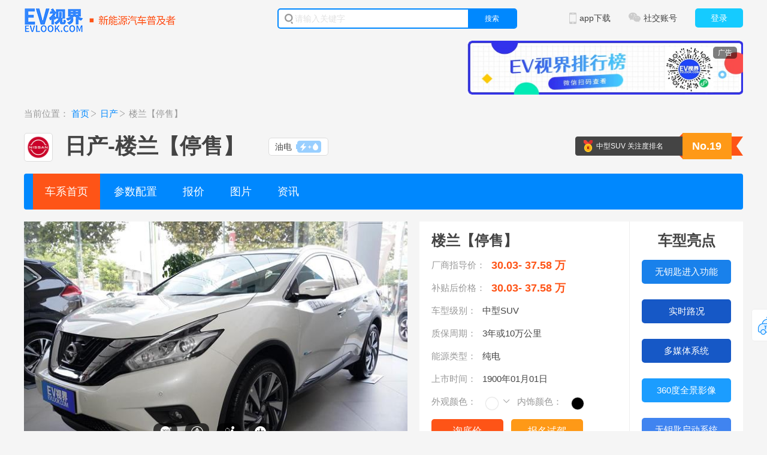

--- FILE ---
content_type: text/html; charset=utf-8
request_url: https://www.evlook.com/loulan
body_size: 14661
content:

<!DOCTYPE html>
<html>

<head>
    <meta charset="UTF-8">
    
        <title>
            【楼兰【停售】】日产_楼兰【停售】报价_楼兰【停售】图片_参数_EV视界
        </title>
    <link href="/Content/V2/css/carseries.css" rel="stylesheet" />
    <meta http-equiv="Content-Type" content="text/html;charset=utf-8" />
    <meta name="Keywords" content="楼兰【停售】,楼兰【停售】价格,楼兰【停售】参数,楼兰【停售】图片,日产楼兰【停售】怎么样" />
    <meta name="Description" content="EV视界楼兰【停售】频道，为您提供楼兰【停售】报价，楼兰【停售】图片，楼兰【停售】配置，楼兰【停售】评测，日产楼兰【停售】最新资讯尽在EV视界 " />
    <link href="/Styles/base.css" rel="stylesheet" />
    <link href="/Content/V2/css/common.css" rel="stylesheet" />
    <link href="/Content/V2/css/carheader.css" rel="stylesheet" />
    <link rel="shortcut icon" href="/Content/V2/images/icon/favicon.ico" type="image/x-icon" />
    <link href="/Styles/login.css" rel="stylesheet" />
    <script src="/Content/V2/js/jquery-2.1.4.min.js"></script>
    <script type="text/javascript" src="/scripts/jquery.lazyload.min.js"></script>
    <script type="text/javascript" src="/Content/V2/js/superslide.min.js"></script>
    <script src="/Content/V2/js/common.js"></script>
    <link href="/Content/V2/css/iconfont.css" rel="stylesheet" />
    <script src="/scripts/evlook/user.js"></script>
    <script src="/scripts/evlook/ad.js"></script>
    <script src="/Content/V2/js/backtop.js"></script>
    
 <link href="/Content/V2/css/iconfont.css" rel="stylesheet" />
 <link href="/Content/V2/css/certify.css" rel="stylesheet" />
 <link href="/Content/V2/css/animate.css" rel="stylesheet" />
 <link href="/Content/V2/css/animate.min.css" rel="stylesheet" />
 <link href="/Content/V2/css/swiper.min.css" rel="stylesheet" />
 <link href="/Content/V2/css/carheader.css" rel="stylesheet" />
 <link href="/Content/V2/css/carseries.css" rel="stylesheet" />
 <link href="/Content/V2/css/layui.css" rel="stylesheet" />
 <link href="/Content/V2/css/series-index.css" rel="stylesheet" />

		<!-- Global site tag (gtag.js) - Google Analytics -->
	<script async src="https://www.googletagmanager.com/gtag/js?id=UA-192002223-1"></script>
	<script>
	  window.dataLayer = window.dataLayer || [];
	  function gtag(){dataLayer.push(arguments);}
	  gtag('js', new Date());

	  gtag('config', 'UA-192002223-1');
	</script>
	<script type="text/javascript" src="//js.users.51.la/21085185.js"></script>
</head>
<body>
    <div class="cars-header">
        <div class="w1200 clearfix">
            <div class="logo fl"><a href="/"><img src="/Content/V2/images/icon/logo2.png" width="253" height="40" /></a></div>
            <form action="/web_search" id="searchfrom" >
                <div class="searchbox fl">
                    <i class="icon"></i>
                    <input type="text" name="wd" class="search-input" autocomplete="off" placeholder="请输入关键字" />
                    <a href="javascript:;" onclick="document.getElementById('searchfrom').submit();return false;" class="search-btn">搜索</a>
                </div>
            </form>
            <div class="loginbtn fr" style="display: none;"><a href="/account/login">登录</a></div>
            <div class="logininfo fr" style="display: none;">
                <div class="info"></div>
                <a id="loginoutBtn" href="javascript:;" class="exit">退出</a>
            </div>

            <div class="cars-social-accounts fr">
                <div class="b-menu"><span class="icon"></span>社交账号</div>
                <div class="b-pop">
                    <div class="item">
                        <div class="txt"><span class="icon icon01"></span>微博官方账号</div>
                        <div class="code"><img src="/Content/V2/images/weibo.png" width="90" height="90" /></div>
                    </div>
                    <div class="item">
                        <div class="txt"><span class="icon icon02"></span>微信官方账号</div>
                        <div class="code"><img src="/Content/V2/images/iso.jpg" width="90" height="90" /></div>
                    </div>
                    <div class="item">
                        <div class="txt"><span class="icon icon03"></span>今日头条官方账号</div>
                        <div class="code"><img src="/Content/V2/images/toutiao.jpg" width="90" height="90" /></div>
                    </div>
                    <div class="item">
                        <div class="txt"><span class="icon icon04"></span>抖音官方账号</div>
                        <div class="code"><img src="/Content/V2/images/douyin.png" width="90" height="90" /></div>
                    </div>
                </div>
            </div>
            <div class="cars-appdown fr">
                <div class="b-menu"><span class="icon"></span>app下载</div>
                <div class="a-pop">
                    <div class="code">
                        <img src="/Content/V2/images/ios.png" width="125" height="125" />
                        <p>前往苹果app stroe<br />搜索“<i>EV视界</i>”下载<br />第一时间获取最新资讯</p>
                    </div>
                </div>
            </div>
        </div>
    </div>


    



<div class="top-adv w1200">
    <div class="adv-left fl" id="ad_global_top_1">
        <script>
            ad.load.html("ad_global_top_1", 26);
        </script>
    </div>
    <div class="adv-right fr" id="ad_global_top_2">
        <script>
            ad.load.html("ad_global_top_2", 27);
        </script>
    </div>
</div>
<div class="w1200a clearfix">
    
<div class="crumbs">
    <span>当前位置：</span>
    <a href="/" target="_blank">首页</a><i class="iconfont icon-dayuhao"></i>
    <a href="/car/RICHAN" title="日产">日产</a><i class="iconfont icon-dayuhao"></i>
        <span title="楼兰【停售】"> 楼兰【停售】</span>
</div>
<div class="cars-eval-cont">
    <div class="carseries-hd-box clearfix">
        <div class="carseries-logo"><img src="https://img.evlook.com/evlook/upload/brand/132500604711277966.jpg" width="46" height="46" /></div>
        <div class="carseries-title"><h2>日产</h2><span class="fl"> - </span> <h1> 楼兰【停售】</h1></div>
        <div class="carseries-type clearfix">
                <div class="item fl item-b">
                    <span class="txt">油电</span><i class="icon"></i>
                </div>
        </div>
        <div class="carseries-ranking fr">
            <span class="txt01">中型SUV 关注度排名</span>
            <span class="txt02">No.19</span>
        </div>
    </div>

    <div class="carseries-menu">
        <a href="/loulan" class="hover" title="车系首页" target="_self">车系首页</a>
        <a href="/loulan/peizhi" class="" title="参数配置" target="_self">参数配置</a>
        <a href="/loulan/baojia" class="" title="报价" target="_self">报价</a>

        <a href="/loulan/photo" class="" title="图片" target="_self">图片</a>
        <a href="/loulan/news" class="" title="资讯" target="_self">资讯</a>

        
    </div>
</div> 
<script>
	$(function(){
			  //获取元素距浏览器顶部的高度
		var gerTop = $('.carseries-menu').offset().top;
		//监控滚动栏scroll
		$(document).scroll(function(){
			//获取当前滚动栏scroll的高度
			var scrTop = $(window).scrollTop();
			//如果元素距顶部的高度 等于 当前滚动栏的高度，开始悬浮；否则清空悬浮
			var str=window.location.href; //获取地址栏URL
			if(str.indexOf("peizhi")>-1){
			    return
			}else{
			if(scrTop >= gerTop ){
							$('.carseries-menu').css({'position':'fixed','top':'0','z-index':'10','width':'1200px'});
						}else{
							$('.carseries-menu').css({'position':'','top':'','z-index':''});
						}
			}
			
		})

	})
</script>

    <div class="cars-contents"> 
        <!--第一屏-->
        <div class="carseries-info-box">
            <div class="focus fl">
                <div class="news-top-center fl">
                    <ul class="img">
                                <li data-title="楼兰【停售】">
                                    <a href="/loulan/photo/waiguan/25829.html" title="" target="_blank">
                                        <img src="https://img.evlook.com/evlook/upload/vehicle_v2/photo/thumbnail/132687415606178375.jpg" width="712" height="445" alt="日产楼兰【停售】">
                                    </a>
                                </li>
                                <li data-title="楼兰【停售】">
                                    <a href="/loulan/photo/waiguan/25828.html" title="" target="_blank">
                                        <img src="https://img.evlook.com/evlook/upload/vehicle_v2/photo/thumbnail/132687415599706293.jpg" width="712" height="445" alt="日产楼兰【停售】">
                                    </a>
                                </li>
                                <li data-title="楼兰【停售】">
                                    <a href="/loulan/photo/waiguan/25830.html" title="" target="_blank">
                                        <img src="https://img.evlook.com/evlook/upload/vehicle_v2/photo/thumbnail/132687415611920337.jpg" width="712" height="445" alt="日产楼兰【停售】">
                                    </a>
                                </li>
                                <li data-title="楼兰【停售】">
                                    <a href="/loulan/photo/waiguan/21301.html" title="" target="_blank">
                                        <img src="https://img.evlook.com/evlook/upload/vehicle_v2/photo/thumbnail/132585469861939876.jpg" width="712" height="445" alt="日产楼兰【停售】">
                                    </a>
                                </li>
                                <li data-title="楼兰【停售】">
                                    <a href="/loulan/photo/waiguan/21299.html" title="" target="_blank">
                                        <img src="https://img.evlook.com/evlook/upload/vehicle_v2/photo/thumbnail/132585469846915027.jpg" width="712" height="445" alt="日产楼兰【停售】">
                                    </a>
                                </li>
                                <li data-title="楼兰【停售】">
                                    <a href="/loulan/photo/waiguan/21297.html" title="" target="_blank">
                                        <img src="https://img.evlook.com/evlook/upload/vehicle_v2/photo/thumbnail/132585469832813394.jpg" width="712" height="445" alt="日产楼兰【停售】">
                                    </a>
                                </li>
                                <li data-title="楼兰【停售】">
                                    <a href="/loulan/photo/waiguan/21300.html" title="" target="_blank">
                                        <img src="https://img.evlook.com/evlook/upload/vehicle_v2/photo/thumbnail/132585469855028691.jpg" width="712" height="445" alt="日产楼兰【停售】">
                                    </a>
                                </li>
                    </ul> 
                    <div class="types">
                        <div class="item" onclick="openCategoryIdPhoto('waiguan')">
                            <div class="opacity"></div>
                            <div class="icon wg"></div>
                            <div class="txt">外观</div>
                        </div>
                        <div class="item" onclick="openCategoryIdPhoto('qianpai')">
                            <div class="opacity"></div>
                            <div class="icon zk"></div>
                            <div class="txt">前排</div>
                        </div>
                        <div class="item" onclick="openCategoryIdPhoto('houpai')">
                            <div class="opacity"></div>
                            <div class="icon zy"></div>
                            <div class="txt">后排</div>
                        </div>
                        <div class="item" onclick="openCategoryIdPhoto('qita')">
                            <div class="opacity"></div>
                            <div class="icon xj"></div>
                            <div class="txt">其他</div>
                        </div> 
                    </div>  
                </div>
            </div>
            <div class="cars-info fl">
                <div class="hd"> 楼兰【停售】</div>
                <div class="bd">
                    <ul>
                        <li>
                            <label class="name">厂商指导价：</label>
                            <span class="price">30.03- 37.58 万</span>
                        </li>
                            <li>
                                <label class="name">补贴后价格：</label>
                                <span class="price">30.03- 37.58 万</span>
                            </li>

                        <li>
                            <label class="name">车型级别：</label>
                            <span class="info">中型SUV</span>
                        </li>
                        <li>
                            <label class="name">质保周期：</label>
                            <span class="info">3年或10万公里</span>
                        </li>
                        <li>
                            <label class="name">能源类型：</label>
                            <span class="info">纯电</span>
                        </li>
                        <li>
                            <label class="name">上市时间：</label>
                            <span class="info">1900年01月01日</span>
                        </li>
                        <li>
                            <label class="name">外观颜色：</label>
                            <div class="athm-carcolor__list js-dropshow colors">
                                <div class="athm-carcolor__inner">
                                        <!-- if (i == 2)-->
                                        <a href="javascript:;" class="athm-carcolor__item">
                                            <div class="athm-carcolor__section">
                                                    <em class="item-all" style="background:#ffffff;"></em>
                                            </div>
                                            <div class="athm-carcolor__tip">珠光白</div>
                                        </a>
                                        <!-- if (i == 2)-->
                                                                            <i class="iconfont icon-zhankai athm-iconfont-arrowdown"></i>

                                </div>
                                    <div class="athm-carcolor__inner-more">
                                            <a href="javascript:;" class="athm-carcolor__item">
                                                <div class="athm-carcolor__section">
                                                        <em class="item-all" style="background:#1C416D;"></em>
                                                </div>
                                                <div class="athm-carcolor__tip">极光蓝</div>
                                            </a>
                                            <a href="javascript:;" class="athm-carcolor__item">
                                                <div class="athm-carcolor__section">
                                                        <em class="item-all" style="background:#968f86;"></em>
                                                </div>
                                                <div class="athm-carcolor__tip">琥珀金</div>
                                            </a>
                                            <a href="javascript:;" class="athm-carcolor__item">
                                                <div class="athm-carcolor__section">
                                                        <em class="item-all" style="background:#000000;"></em>
                                                </div>
                                                <div class="athm-carcolor__tip">酷炫黑</div>
                                            </a>
                                    </div>
                            </div>
                            <label class="name">内饰颜色：</label>
                            <div class="athm-carcolor__list js-dropshow colors">
                                <div class="athm-carcolor__inner">

                                        <a href="javascript:;" class="athm-carcolor__item">
                                            <div class="athm-carcolor__section">
                                                    <em class="item-all" style="background:#000000;"></em>
                                            </div>
                                            <div class="athm-carcolor__tip">酷炫黑</div>
                                        </a>
                                                                    </div>
                            </div>
                        </li>

                    </ul>
                    <div class="btn">
                        <a href="javascript:;" onclick="showPop('询底价')" class="a1">询底价</a>
                        <a href="javascript:;" onclick="showPop('报名试驾')" class="a2">报名试驾</a>
                    </div>
                </div>
            </div>
            <div class="cars-tech fl">
                <div class="hd">车型亮点</div>
                <div class="bd">
                                <span class="item item01">无钥匙进入功能</span>
                                <span class="item item02">实时路况</span>
                                <span class="item item03">多媒体系统</span>
                                <span class="item item04">360度全景影像</span>
                                <span class="item item05">无钥匙启动系统</span>
                </div>
            </div>
        </div>
        <!--官方数据-->
        
            <div class="ind-official-data vehicledata-div" style="">
                <div class="hd">官方数据</div>
                <div class="bd data-box">
                    <dl>
                        <dt class="icon icon01"></dt>
                        <dd class="tit">官方公布续航</dd>
                        <dd class="data"> km</dd>
                    </dl>
                    <dl>
                        <dt class="icon icon02"></dt>
                        <dd class="tit">充电时间（快/慢）</dd>
                        <dd class="data">-/- </dd>
                    </dl>
                    <dl>
                        <dt class="icon icon03"></dt>
                        <dd class="tit">驱动电机类型</dd>
                        <dd class="data">- </dd>
                    </dl>
                    <dl>
                        <dt class="icon icon04"></dt>
                        <dd class="tit">电机总功率</dd>
                        <dd class="data">15</dd>
                    </dl>
                    <dl>
                        <dt class="icon icon07"></dt>
                        <dd class="tit">电池类型</dd>
                        <dd class="data">-</dd>
                    </dl>
                    <dl>
                        <dt class="icon icon08"></dt>
                        <dd class="tit">电池容量</dd>
                        <dd class="data">- kWh</dd>
                    </dl>
                    <dl>
                        <dt class="icon icon05"></dt>
                        <dd class="tit">最高时速</dd>
                        <dd class="data">180</dd>
                    </dl>
                    <dl>
                        <dt class="icon icon06"></dt>
                        <dd class="tit">百公里加速</dd>
                        <dd class="data">8.8</dd>
                    </dl>
                   <!--  <dl>
                        <dt class="icon icon09"></dt>
                        <dd class="tit">自重</dd>
                        <dd class="data">1929</dd>
                    </dl>-->
                </div>
            </div>
            <div class="ind-official-data vehicledata-div" style="display:none">
                <div class="hd">官方数据</div>
                <div class="bd data-box">
                    <dl>
                        <dt class="icon icon01"></dt>
                        <dd class="tit">官方公布续航</dd>
                        <dd class="data"> km</dd>
                    </dl>
                    <dl>
                        <dt class="icon icon02"></dt>
                        <dd class="tit">充电时间（快/慢）</dd>
                        <dd class="data">-/- </dd>
                    </dl>
                    <dl>
                        <dt class="icon icon03"></dt>
                        <dd class="tit">驱动电机类型</dd>
                        <dd class="data">- </dd>
                    </dl>
                    <dl>
                        <dt class="icon icon04"></dt>
                        <dd class="tit">电机总功率</dd>
                        <dd class="data">15</dd>
                    </dl>
                    <dl>
                        <dt class="icon icon07"></dt>
                        <dd class="tit">电池类型</dd>
                        <dd class="data">-</dd>
                    </dl>
                    <dl>
                        <dt class="icon icon08"></dt>
                        <dd class="tit">电池容量</dd>
                        <dd class="data">- kWh</dd>
                    </dl>
                    <dl>
                        <dt class="icon icon05"></dt>
                        <dd class="tit">最高时速</dd>
                        <dd class="data">180</dd>
                    </dl>
                    <dl>
                        <dt class="icon icon06"></dt>
                        <dd class="tit">百公里加速</dd>
                        <dd class="data">8.8</dd>
                    </dl>
                   <!--  <dl>
                        <dt class="icon icon09"></dt>
                        <dd class="tit">自重</dd>
                        <dd class="data">1920</dd>
                    </dl>-->
                </div>
            </div>
            <div class="ind-official-data vehicledata-div" style="display:none">
                <div class="hd">官方数据</div>
                <div class="bd data-box">
                    <dl>
                        <dt class="icon icon01"></dt>
                        <dd class="tit">官方公布续航</dd>
                        <dd class="data"> km</dd>
                    </dl>
                    <dl>
                        <dt class="icon icon02"></dt>
                        <dd class="tit">充电时间（快/慢）</dd>
                        <dd class="data">-/- </dd>
                    </dl>
                    <dl>
                        <dt class="icon icon03"></dt>
                        <dd class="tit">驱动电机类型</dd>
                        <dd class="data">- </dd>
                    </dl>
                    <dl>
                        <dt class="icon icon04"></dt>
                        <dd class="tit">电机总功率</dd>
                        <dd class="data">15</dd>
                    </dl>
                    <dl>
                        <dt class="icon icon07"></dt>
                        <dd class="tit">电池类型</dd>
                        <dd class="data">-</dd>
                    </dl>
                    <dl>
                        <dt class="icon icon08"></dt>
                        <dd class="tit">电池容量</dd>
                        <dd class="data">- kWh</dd>
                    </dl>
                    <dl>
                        <dt class="icon icon05"></dt>
                        <dd class="tit">最高时速</dd>
                        <dd class="data">180</dd>
                    </dl>
                    <dl>
                        <dt class="icon icon06"></dt>
                        <dd class="tit">百公里加速</dd>
                        <dd class="data">8.8</dd>
                    </dl>
                   <!--  <dl>
                        <dt class="icon icon09"></dt>
                        <dd class="tit">自重</dd>
                        <dd class="data">1920</dd>
                    </dl>-->
                </div>
            </div>

        <!--自测数据--> 

        <!--评论and投票-->
        <div class="ind-comment-vote">

            <!--评论-->
            <div class="ind-comment fl">
                <div class="hd">
                    网友评价( <span id="wordCount">265</span> )
                </div>
                <div class="bd">
                            <span class="item span01" onclick="commentThumbsword(this,35,4921)">空间宽敞（35）</span>
                            <span class="item span02" onclick="commentThumbsword(this,31,4930)">悬架减震舒适（31）</span>
                            <span class="item span03" onclick="commentThumbsword(this,29,4922)">后排空间宽敞（29）</span>
                            <span class="item span04" onclick="commentThumbsword(this,25,4923)">后备厢空间够用（25）</span>
                            <span class="item span05" onclick="commentThumbsword(this,25,4926)">动力充沛（25）</span>
                            <span class="item span0 5" onclick="commentThumbsword(this,20,4929)">操控灵活（20）</span>
                            <span class="item span0 5" onclick="commentThumbsword(this,19,4924)">外观简单大气（19）</span>
                            <span class="item span0 5" onclick="commentThumbsword(this,18,4928)">抓地力强悍（18）</span>
                            <span class="item span0 5" onclick="commentThumbsword(this,17,4931)">转向精准（17）</span>
                            <span class="item span0 5" onclick="commentThumbsword(this,10,4925)">内饰设计一般（10）</span>
                            <span class="item span0 5" onclick="commentThumbsword(this,9,4927)">加速可以（9）</span>
                            <span class="item span0 5" onclick="commentThumbsword(this,9,4935)">中控台设计简洁（9）</span>
                            <span class="item span0 5" onclick="commentThumbsword(this,6,4933)">隔音效果一般（6）</span>
                            <span class="item span0 5" onclick="commentThumbsword(this,5,4932)">起步较弱（5）</span>
                            <span class="item span0 5" onclick="commentThumbsword(this,4,4936)">方向盘手感好（4）</span>
                            <span class="item span0 5" onclick="commentThumbsword(this,3,4934)">油耗还可以（3）</span>
                </div>
            </div>
            <!--投票-->
            <div class="ind-vote fr">
                <div class="title">EVES2024年度<br />新能源汽车评选</div>
                <div class="img">
                    <img class="lazy" data-original="https://img.evlook.com/evlook/upload/series/132538565814278252.jpg" width="260" height="160" />
                </div>
                <div class="name"> 楼兰【停售】</div>
                <div class="btn"><a id="voteText" href="javascript:addVoteNumber(19292)">投票（487）</a></div>
            </div>


        </div>

        <!--车款-->
        <div class="ind-cars-style">
            <div class="cars-hd">
                楼兰【停售】<span>车款</span>
                
                <!--在售停售-->
                <div class="ina_brand_box">
                <div class="ina_brand_hd">
                    <a href="javascript:;" onclick="showYearVehicle(0,this)" class="stopsale" target="_self">全部在售</a>
                </div>
                </div>
            <div class="ina_brand_box" id="stopSaleHd"  style="" >
                <div class="ina_brand_hd">
                    <a href="javascript:;" class="" target="_self">停售车型</a>
                    <b class="iconfont icon-zhankai"></b>
                </div> 
                <div class="ina_brand_list" id="stopSaleBd" style=" display: none;">
                    <div class="name">停售年款<b class="iconfont icon-zhankai"></b></div>
                        <a href="javascript:;" onclick="showYearVehicle(2021,this)">2021 款</a>
                </div>
            </div>
                <!--在售停售-->
                
            </div>
            <div class="style-bd">
                <dl>
                    <dt>
                        <span class="item item01 ac">车款名称</span>
                        <span class="item item02 ac">厂商指导价</span>
                        <span class="item item03 ac">纯电续航</span>
                        <span class="item item04 ac">补贴后售价</span>
                        <span class="item item05 ac">关注度</span>
                        <span class="item item06 ac">车辆参数</span>
                        <span class="item item07 ac">询价</span>
                    </dt>
                </dl>
                    <dl class="dd-vehicle  dd-vehicle-sale" >
                    </dl>
                    <dl class="dd-vehicle dd-vehicle-2021" style="display:none">
                            <dd>
                                <span class="item item01 al">
                                    <a href="/loulan/peizhi" target="_blank" class="name">2021 款 2.5 S/C 混动 四驱 智联尊尚版</a>
                                        <i class="stopsale stopsale02">停售</i>
                                </span>
                                <span class="item item02 ac">30.03 万</span>
                                <span class="item item03 ac">0 公里</span>
                                <span class="item item04 ac">- </span>
                                <span class="item item05 ac">
                                    <div class="progress">
                                        <div class="orange  wow fadeInLeftBig animated" style="width: 0%;"></div>
                                    </div>
                                </span>
                                <span class="item item06 ac"><a href="/loulan/peizhi" target="_blank" class="see">查看具体参数</a></span>
                                <span class="item item07 ac"><a href="javascript:;" onclick="showPop('询底价')" class="btn">询底价</a></span>
                            </dd>
                            <dd>
                                <span class="item item01 al">
                                    <a href="/loulan/peizhi" target="_blank" class="name">2021 款 2.5 S/C 混动 四驱 智联尊贵版</a>
                                        <i class="stopsale stopsale02">停售</i>
                                </span>
                                <span class="item item02 ac">33.63 万</span>
                                <span class="item item03 ac">0 公里</span>
                                <span class="item item04 ac">- </span>
                                <span class="item item05 ac">
                                    <div class="progress">
                                        <div class="orange  wow fadeInLeftBig animated" style="width: 33%;"></div>
                                    </div>
                                </span>
                                <span class="item item06 ac"><a href="/loulan/peizhi" target="_blank" class="see">查看具体参数</a></span>
                                <span class="item item07 ac"><a href="javascript:;" onclick="showPop('询底价')" class="btn">询底价</a></span>
                            </dd>
                            <dd>
                                <span class="item item01 al">
                                    <a href="/loulan/peizhi" target="_blank" class="name">2021 款 2.5 S/C 混动 四驱 智联旗舰版</a>
                                        <i class="stopsale stopsale02">停售</i>
                                </span>
                                <span class="item item02 ac">37.58 万</span>
                                <span class="item item03 ac">0 公里</span>
                                <span class="item item04 ac">- </span>
                                <span class="item item05 ac">
                                    <div class="progress">
                                        <div class="orange  wow fadeInLeftBig animated" style="width: 46%;"></div>
                                    </div>
                                </span>
                                <span class="item item06 ac"><a href="/loulan/peizhi" target="_blank" class="see">查看具体参数</a></span>
                                <span class="item item07 ac"><a href="javascript:;" onclick="showPop('询底价')" class="btn">询底价</a></span>
                            </dd>
                    </dl>
            </div>
        </div>

        <!--车图-->
            <div class="ind-cars-pic">
                <div class="cars-hd">楼兰【停售】<span>图片</span></div>
                <div class="cars-pic-bd">
                    <div class="item item-a">

                                <a href="/loulan/photo/waiguan/25829.html" target="_blank"><span class="position">外观</span><img class="lazy" data-original="https://img.evlook.com/evlook/upload/vehicle_v2/photo/thumbnail/132687415606178375.jpg" width="455" height="315" /></a>

                    </div>
                    <div class="item item-b">


                                    <a href="/loulan/photo/qianpai/21308.html" target="_blank"><span class="position">前排</span><img src="https://img.evlook.com/evlook/upload/vehicle_v2/photo/thumbnail/132585473525726088.jpg" width="220" height="150" /></a>
                                    <a href="/loulan/photo/qianpai/21304.html" target="_blank"><span class="position">前排</span><img src="https://img.evlook.com/evlook/upload/vehicle_v2/photo/thumbnail/132585473500620301.jpg" width="220" height="150" /></a>
                                    <a href="/loulan/photo/qianpai/21305.html" target="_blank"><span class="position">前排</span><img src="https://img.evlook.com/evlook/upload/vehicle_v2/photo/thumbnail/132585473507137138.jpg" width="220" height="150" /></a>
                                                            <a href="/loulan/photo/houpai/21316.html" target="_blank"><span class="position">后排</span><img  class="lazy" data-original="https://img.evlook.com/evlook/upload/vehicle_v2/photo/thumbnail/132585474009210732.jpg" width="220" height="150" /></a>
                                    <a href="/loulan/photo/houpai/21312.html" target="_blank"><span class="position">后排</span><img  class="lazy" data-original="https://img.evlook.com/evlook/upload/vehicle_v2/photo/thumbnail/132585473979467830.jpg" width="220" height="150" /></a>
                                    <a href="/loulan/photo/houpai/21314.html" target="_blank"><span class="position">后排</span><img  class="lazy" data-original="https://img.evlook.com/evlook/upload/vehicle_v2/photo/thumbnail/132585473992677304.jpg" width="220" height="150" /></a>
                    </div>
                    <div class="item item-c">

                                    <a href="/loulan/photo/qita/21322.html" target="_blank"><span class="position">其他</span><img  class="lazy" data-original="https://img.evlook.com/evlook/upload/vehicle_v2/photo/thumbnail/132585474504022204.jpg"width="220" height="150" /></a>
                                    <a href="/loulan/photo/qita/21327.html" target="_blank"><span class="position">其他</span><img  class="lazy" data-original="https://img.evlook.com/evlook/upload/vehicle_v2/photo/thumbnail/132585474542373412.jpg"width="220" height="150" /></a>
                                    <a href="/loulan/photo/qita/21323.html" target="_blank"><span class="position">其他</span><img  class="lazy" data-original="https://img.evlook.com/evlook/upload/vehicle_v2/photo/thumbnail/132585474512211180.jpg"width="220" height="150" /></a>
                                    <a href="/loulan/photo/qita/21326.html" target="_blank"><span class="position">其他</span><img  class="lazy" data-original="https://img.evlook.com/evlook/upload/vehicle_v2/photo/thumbnail/132585474535895676.jpg"width="220" height="150" /></a>

                        <a href="/loulan/photo?seriesid=1420" target="_blank" class="pic-more">查看更多></a>

                    </div>
                </div>
            </div>

        <!--经销商-->
        <div class="ind-dealer">
            <div class="cars-hd">楼兰【停售】<span>经销商</span><a href="/dealer" target="_blank" class="fr more">更多</a></div>
            <div class="hd">
                <div class="box">
                    <div class="items clearfix">
                        <div class="pro-more" id="showMore">
                            <a href="javascript:;">展开</a>
                            <i class="iconfont icon-zhankai"></i>
                        </div>
                        <!--<label>地区</label>-->
                        <ul class="list" id="province">
                            <li class="current">全部</li>
                                <li data="110000">北京市</li>
                                <li data="120000">天津市</li>
                                <li data="130000">河北省</li>
                                <li data="140000">山西省</li>
                                <li data="150000">内蒙古自治区</li>
                                <li data="210000">辽宁省</li>
                                <li data="220000">吉林省</li>
                                <li data="230000">黑龙江省</li>
                                <li data="310000">上海市</li>
                                <li data="320000">江苏省</li>
                                <li data="330000">浙江省</li>
                                <li data="340000">安徽省</li>
                                <li data="350000">福建省</li>
                                <li data="360000">江西省</li>
                                <li data="370000">山东省</li>
                                <li data="410000">河南省</li>
                                <li data="420000">湖北省</li>
                                <li data="430000">湖南省</li>
                                <li data="440000">广东省</li>
                                <li data="450000">广西壮族自治区</li>
                                <li data="460000">海南省</li>
                                <li data="500000">重庆市</li>
                                <li data="510000">四川省</li>
                                <li data="520000">贵州省</li>
                                <li data="530000">云南省</li>
                                <li data="540000">西藏自治区</li>
                                <li data="610000">陕西省</li>
                                <li data="620000">甘肃省</li>
                                <li data="630000">青海省</li>
                                <li data="640000">宁夏回族自治区</li>
                                <li data="650000">新疆维吾尔自治区</li>
                                <li data="710000">台湾省</li>
                                <li data="810000">香港特别行政区</li>
                                <li data="820000">澳门特别行政区</li>
                        </ul>
                    </div>
                    <div class="items clearfix citydiv">
                        <label id="provinceName"></label>
                        <ul class="list" id="citys">
                            <li class="current">全部</li>
                        </ul>
                    </div>
                </div>

            </div>
            <div class="bd dealerDiv">


            </div>
        </div>
        <!--文章和视频-->
        <div class="ind-article-video">

            <div class="bd">
                <div class="article-box fl">
                    <div class="cars-hd">楼兰【停售】<span>文章</span><a href="/news" target="_blank" class="fr more">更多</a></div>
                    <ul>
                            <li><a href="/news-56803.html" target="_blank"><i class="icon"></i>800V平台+宁德时代5C超充！东风日产NX8“超能装备”公告图来袭</a><span class="time">12-06</span></li>
                            <li><a href="/news-56768.html" target="_blank"><i class="icon"></i>不到 10 万起的合资插混！东风日产 N6 真能成同级标杆？</a><span class="time">12-01</span></li>
                            <li><a href="/news-56767.html" target="_blank"><i class="icon"></i>深化在华战略布局关键一步 郑州日产锋坦全球首发</a><span class="time">12-01</span></li>
                            <li><a href="/news-56614.html" target="_blank"><i class="icon"></i>预售 10.99 万起！东风日产 N6，合资插混的破局者来了？</a><span class="time">11-13</span></li>
                            <li><a href="/news-56584.html" target="_blank"><i class="icon"></i>成本优化+资金充裕双轮驱动，日产汽车上半财年彰显韧性，中国研发制造赋能全球出口</a><span class="time">11-07</span></li>
                            <li><a href="/news-56540.html" target="_blank"><i class="icon"></i>日产汽车以标志性车型与电动汽车创新技术为2025年日本移动出行展赋能</a><span class="time">10-29</span></li>
                            <li><a href="/news-56522.html" target="_blank"><i class="icon"></i>N7“开窍”N6要来，东风日产终于懂了中国市场</a><span class="time">10-28</span></li>
                            <li><a href="/news-56491.html" target="_blank"><i class="icon"></i>双星耀华，定义下一个40年？日产CEO亲临揭晓在华新答案</a><span class="time">10-20</span></li>
                            <li><a href="/news-56458.html" target="_blank"><i class="icon"></i>实现战略跃迁 日产轻型商用车研发中心在郑州日产成立</a><span class="time">10-14</span></li>
                            <li><a href="/news-56120.html" target="_blank"><i class="icon"></i>日产这场自上而下的变革，Re:Nissan计划只是昙花一现？</a><span class="time">08-02</span></li>
                    </ul>
                </div>
                <div class="video-box fr">
                    <div class="cars-hd"><span>推荐视频</span><a href="/video" target="_blank" class="fr more">更多</a></div>
                    <ul class="bd">
                            <li>
                                <a href="/video-4561.html" alt="四年，从破局者到定义者：问界的“新豪华”是怎样炼成的？" target="_blank" class="pic">
                                    <span class="icon"></span>
                                    <img src="https://img.evlook.com/evlook/upload/video/134101890878252008.jpg" alt="四年，从破局者到定义者：问界的“新豪华”是怎样炼成的？"
                                         width="260" height="170">
                                </a>
                                <a href="/video-4561.html" alt="四年，从破局者到定义者：问界的“新豪华”是怎样炼成的？" class="txt"> 四年，从破局者到定义者：问界的“新豪华”是怎样炼成的？</a>
                            </li>
                            <li>
                                <a href="/video-4559.html" alt="承载全家人出行的圆满！2026款比亚迪夏登场" target="_blank" class="pic">
                                    <span class="icon"></span>
                                    <img src="https://img.evlook.com/evlook/upload/video/134096602431425757.jpg" alt="承载全家人出行的圆满！2026款比亚迪夏登场"
                                         width="260" height="170">
                                </a>
                                <a href="/video-4559.html" alt="承载全家人出行的圆满！2026款比亚迪夏登场" class="txt"> 承载全家人出行的圆满！2026款比亚迪夏登场</a>
                            </li>
                            <li>
                                <a href="/video-4558.html" alt="懂路又懂你 长城汽车VLA首搭——全新蓝山智能进阶版" target="_blank" class="pic">
                                    <span class="icon"></span>
                                    <img src="https://img.evlook.com/evlook/upload/video/134096600565866254.jpg" alt="懂路又懂你 长城汽车VLA首搭——全新蓝山智能进阶版"
                                         width="260" height="170">
                                </a>
                                <a href="/video-4558.html" alt="懂路又懂你 长城汽车VLA首搭——全新蓝山智能进阶版" class="txt"> 懂路又懂你 长城汽车VLA首搭——全新蓝山智能进阶版</a>
                            </li>
                            <li>
                                <a href="/video-4556.html" alt="一年一度玩车人的盛典 2025广本躁梦节等你来～" target="_blank" class="pic">
                                    <span class="icon"></span>
                                    <img src="https://img.evlook.com/evlook/upload/video/134096599355700850.jpg" alt="一年一度玩车人的盛典 2025广本躁梦节等你来～"
                                         width="260" height="170">
                                </a>
                                <a href="/video-4556.html" alt="一年一度玩车人的盛典 2025广本躁梦节等你来～" class="txt"> 一年一度玩车人的盛典 2025广本躁梦节等你来～</a>
                            </li>
                    </ul>
                </div>
            </div>

        </div>

        <!--竞品车型-->
        <div class="ind-competitor">
            <div class="cars-hd">竞品车型</div>
            <div class="bd">
                    <div class="item">
                        <a href="/jianghuaIqxphev" target="_blank"><img  class="lazy" data-original="https://img.evlook.com/evlook/upload/series/133438012306357442.jpg"  width="220" height="150" /></a>
                        <p class="name"><a href="/jianghuaIqxphev" target="_blank">江淮QX PHEV</a></p>
                        <p class="price">8.99 - 19.69 万</p>
                    </div>
                    <div class="item">
                        <a href="/fengguanglandiane5" target="_blank"><img  class="lazy" data-original="https://img.evlook.com/evlook/upload/series/133228924328111496.jpg"  width="220" height="150" /></a>
                        <p class="name"><a href="/fengguanglandiane5" target="_blank">蓝电E5</a></p>
                        <p class="price">9.98 - 15.19 万</p>
                    </div>
                    <div class="item">
                        <a href="/yueyi07" target="_blank"><img  class="lazy" data-original="https://img.evlook.com/evlook/upload/series/133946202730818670.jpg"  width="220" height="150" /></a>
                        <p class="name"><a href="/yueyi07" target="_blank">悦意07</a></p>
                        <p class="price">9.98 - 13.99 万</p>
                    </div>
                    <div class="item">
                        <a href="/haishi05dm-i" target="_blank"><img  class="lazy" data-original="https://img.evlook.com/evlook/upload/series/133717306809498891.jpg"  width="220" height="150" /></a>
                        <p class="name"><a href="/haishi05dm-i" target="_blank">海狮05DM-i</a></p>
                        <p class="price">10.28 - 14.28 万</p>
                    </div>

            </div>
        </div>
        <!--看一看-->
        <div class="ind-looks" >
            <div class="cars-hd">楼兰【停售】<span>看一看</span></div>
            <div class="bd" id="searchWd">
                <a target="_blank" href="/loulan/peizhi"><i class="icon"></i>楼兰【停售】 参数配置</a>
                <a target="_blank" href="/loulan/baojia"><i class="icon"></i>楼兰【停售】 价格</a>
                <a target="_blank" href="/loulan/photo"><i class="icon"></i>楼兰【停售】 图片</a>
                <a target="_blank" href="/loulan/news"><i class="icon"></i>楼兰【停售】 资讯</a>
                    <a target="_blank" href="/search?wd=楼兰【停售】电池"><i class="icon"></i>楼兰【停售】 电池</a>
                </div>
        </div>
        <!--其他车型推荐-->
        <div class="ind-competitor">
            <div class="cars-hd">其他车型推荐<a href="/car" class="fr more">更多</a></div>
            <div class="bd">
                    <div class="item">
                        <a href="/fengxie30x" target="_blank"><img  class="lazy" data-original="https://img.evlook.com/evlook/upload/series/132500774343999232.jpg" width="220" height="150" /></a>
                        <p class="name"><a href="/fengxie30x" target="_blank">枫叶30X【停售】</a></p>
                        <p class="price">6.88 -9.58 万</p>
                    </div>
                    <div class="item">
                        <a href="/beiqixinnengyuanec3" target="_blank"><img  class="lazy" data-original="https://img.evlook.com/evlook/upload/series/132505960112568918.jpg" width="220" height="150" /></a>
                        <p class="name"><a href="/beiqixinnengyuanec3" target="_blank">北汽新能源EC3【停售】</a></p>
                        <p class="price">7.38 -7.98 万</p>
                    </div>
                    <div class="item">
                        <a href="/weimaex6" target="_blank"><img  class="lazy" data-original="https://img.evlook.com/evlook/upload/series/132500822529966087.jpg" width="220" height="150" /></a>
                        <p class="name"><a href="/weimaex6" target="_blank">威马EX6【停售】</a></p>
                        <p class="price">23.99 -28.99 万</p>
                    </div>
                    <div class="item">
                        <a href="/beiqixinnengyuanec5" target="_blank"><img  class="lazy" data-original="https://img.evlook.com/evlook/upload/series/132502535831473079.jpg" width="220" height="150" /></a>
                        <p class="name"><a href="/beiqixinnengyuanec5" target="_blank">北汽新能源EC5【停售】</a></p>
                        <p class="price">9.99 -11.99 万</p>
                    </div>
                    <div class="item">
                        <a href="/lite" target="_blank"><img  class="lazy" data-original="https://img.evlook.com/evlook/upload/series/132502535513857959.jpg" width="220" height="150" /></a>
                        <p class="name"><a href="/lite" target="_blank">LITE【停售】</a></p>
                        <p class="price">11.08 -12.68 万</p>
                    </div>
                    <div class="item">
                        <a href="/xintedev1" target="_blank"><img  class="lazy" data-original="https://img.evlook.com/evlook/upload/series/132500824922965041.jpg" width="220" height="150" /></a>
                        <p class="name"><a href="/xintedev1" target="_blank">新特DEV1【停售】</a></p>
                        <p class="price">6.19 -7.79 万</p>
                    </div>
                    <div class="item">
                        <a href="/tianjime7" target="_blank"><img  class="lazy" data-original="https://img.evlook.com/evlook/upload/series/132506763546874698.jpg" width="220" height="150" /></a>
                        <p class="name"><a href="/tianjime7" target="_blank">天际ME7【停售】</a></p>
                        <p class="price">23.88 -26.98 万</p>
                    </div>
                    <div class="item">
                        <a href="/guojizhijungx5" target="_blank"><img  class="lazy" data-original="https://img.evlook.com/evlook/upload/series/132500776860007729.jpg" width="220" height="150" /></a>
                        <p class="name"><a href="/guojizhijungx5" target="_blank">国机智骏GX5【停售】</a></p>
                        <p class="price">11.58 -13.98 万</p>
                    </div>
            </div>
        </div>
    </div>
</div>
<input type="hidden" id="seriesId" value="1420" />
<input type="hidden" id="brandId" value="75" />
<!--询价 start-->
<div class="asks-price-mask" id="mask" style="display: none;">
</div>
<div class="asks-price-box" id="asksPrice" style="display: none;">
    <form id="form_askprice">
        <div class="hd">
           <span class="name">询底价</span><div class="close" onclick="hidePop()"></div>
        </div>
        <div class="bd">
            <div class="error-msg" style="display:none">
                请您输入您的姓名
            </div>
            <ul>
                <li>
                    <label class="lab"><i>*</i>意向车型：</label>

                    

<select id="brandid" name="brandid">
    <option value="">
        请选择品牌
    </option>
        <option value="222">
            Z-自游家
        </option>
        <option value="201">
            Z-智己汽车
        </option>
        <option value="265">
            Z-知豆
        </option>
        <option value="66">
            Y-云度
        </option>
        <option value="254">
            Y-远航汽车
        </option>
        <option value="51">
            Y-英菲尼迪
        </option>
        <option value="86">
            Y-一汽
        </option>
        <option value="74">
            Y-野马汽车
        </option>
        <option value="225">
            Y-仰望
        </option>
        <option value="180">
            X-雪铁龙
        </option>
        <option value="123">
            X-雪佛兰
        </option>
        <option value="247">
            X-星途
        </option>
        <option value="151">
            X-新特汽车
        </option>
        <option value="141">
            X-小鹏汽车
        </option>
        <option value="255">
            X-小米汽车
        </option>
        <option value="200">
            X-小虎
        </option>
        <option value="43">
            X-现代
        </option>
        <option value="79">
            W-五菱汽车
        </option>
        <option value="46">
            W-沃尔沃
        </option>
        <option value="179">
            W-魏牌
        </option>
        <option value="142">
            W-蔚来
        </option>
        <option value="143">
            W-威马汽车
        </option>
        <option value="162">
            T-天美汽车
        </option>
        <option value="154">
            T-天际汽车
        </option>
        <option value="14">
            T-腾势
        </option>
        <option value="24">
            T-特斯拉
        </option>
        <option value="232">
            T-坦克
        </option>
        <option value="212">
            S-斯巴鲁
        </option>
        <option value="125">
            S-思铭
        </option>
        <option value="83">
            S-思皓
        </option>
        <option value="267">
            S-示界
        </option>
        <option value="220">
            S-深蓝汽车
        </option>
        <option value="85">
            S-上汽大通MAXUS
        </option>
        <option value="211">
            S-沙龙汽车
        </option>
        <option value="217">
            S-三菱
        </option>
        <option value="147">
            R-睿蓝汽车
        </option>
        <option value="90">
            R-荣威
        </option>
        <option value="75">
            R-日产
        </option>
        <option value="44">
            Q-起亚
        </option>
        <option value="30">
            Q-启辰
        </option>
        <option value="89">
            Q-奇瑞新能源
        </option>
        <option value="228">
            Q-奇瑞
        </option>
        <option value="207">
            P-朋克汽车
        </option>
        <option value="95">
            O-欧拉
        </option>
        <option value="36">
            O-讴歌
        </option>
        <option value="96">
            N-哪吒汽车
        </option>
        <option value="202">
            M-摩登汽车
        </option>
        <option value="97">
            M-名爵
        </option>
        <option value="242">
            M-猛士
        </option>
        <option value="248">
            M-迈凯伦
        </option>
        <option value="230">
            M-玛莎拉蒂
        </option>
        <option value="205">
            M-马自达
        </option>
        <option value="99">
            L-路特斯
        </option>
        <option value="59">
            L-路虎
        </option>
        <option value="168">
            L-领克
        </option>
        <option value="146">
            L-零跑汽车
        </option>
        <option value="101">
            L-凌宝汽车
        </option>
        <option value="58">
            L-林肯
        </option>
        <option value="102">
            L-猎豹汽车
        </option>
        <option value="185">
            L-理想汽车
        </option>
        <option value="115">
            L-理念
        </option>
        <option value="103">
            L-雷诺
        </option>
        <option value="39">
            L-雷克萨斯
        </option>
        <option value="54">
            L-雷丁
        </option>
        <option value="262">
            L-乐道
        </option>
        <option value="252">
            L-劳斯莱斯
        </option>
        <option value="231">
            L-蓝电
        </option>
        <option value="193">
            L-岚图汽车
        </option>
        <option value="261">
            L-兰博基尼
        </option>
        <option value="183">
            K-克莱斯勒
        </option>
        <option value="184">
            K-凯翼
        </option>
        <option value="213">
            K-凯迪拉克
        </option>
        <option value="104">
            K-开瑞
        </option>
        <option value="108">
            J-捷途
        </option>
        <option value="227">
            J-捷尼赛思
        </option>
        <option value="109">
            J-捷豹
        </option>
        <option value="84">
            J-江汽集团
        </option>
        <option value="226">
            J-江南汽车
        </option>
        <option value="17">
            J-江铃集团新能源
        </option>
        <option value="229">
            J-江淮钇为
        </option>
        <option value="246">
            J-江淮瑞风
        </option>
        <option value="263">
            J-江淮汽车
        </option>
        <option value="223">
            J-极越
        </option>
        <option value="253">
            J-极石汽车
        </option>
        <option value="198">
            J-极氪
        </option>
        <option value="233">
            J-吉利银河
        </option>
        <option value="16">
            J-吉利汽车
        </option>
        <option value="110">
            J-吉利几何
        </option>
        <option value="241">
            H-华晨新日
        </option>
        <option value="209">
            H-鸿蒙智行
        </option>
        <option value="112">
            H-红旗
        </option>
        <option value="215">
            H-恒驰
        </option>
        <option value="204">
            H-合创汽车
        </option>
        <option value="235">
            H-昊铂
        </option>
        <option value="76">
            H-汉腾汽车
        </option>
        <option value="19">
            H-海马
        </option>
        <option value="210">
            H-哈弗
        </option>
        <option value="240">
            G-国金汽车
        </option>
        <option value="155">
            G-国机智骏
        </option>
        <option value="145">
            G-广汽蔚来
        </option>
        <option value="94">
            G-广汽集团
        </option>
        <option value="23">
            G-广汽传祺
        </option>
        <option value="166">
            G-高合汽车
        </option>
        <option value="34">
            F-福特
        </option>
        <option value="72">
            F-丰田
        </option>
        <option value="178">
            F-飞凡汽车
        </option>
        <option value="236">
            F-方程豹
        </option>
        <option value="186">
            F-法拉利
        </option>
        <option value="117">
            D-东南
        </option>
        <option value="259">
            D-东风奕派
        </option>
        <option value="214">
            D-东风纳米
        </option>
        <option value="219">
            D-东风富康
        </option>
        <option value="100">
            D-东风风行
        </option>
        <option value="18">
            D-东风风神
        </option>
        <option value="116">
            D-东风风光
        </option>
        <option value="69">
            D-东风
        </option>
        <option value="25">
            D-大众
        </option>
        <option value="67">
            D-大运
        </option>
        <option value="208">
            C-创维汽车
        </option>
        <option value="234">
            C-长安启源
        </option>
        <option value="63">
            C-长安欧尚
        </option>
        <option value="237">
            C-长安凯程
        </option>
        <option value="65">
            C-长安
        </option>
        <option value="244">
            C-曹操
        </option>
        <option value="164">
            B-宾利
        </option>
        <option value="80">
            B-别克
        </option>
        <option value="124">
            B-标致
        </option>
        <option value="12">
            B-比亚迪
        </option>
        <option value="42">
            B-本田
        </option>
        <option value="126">
            B-奔腾
        </option>
        <option value="127">
            B-奔驰
        </option>
        <option value="13">
            B-北汽新能源
        </option>
        <option value="139">
            B-北京汽车
        </option>
        <option value="135">
            B-保时捷
        </option>
        <option value="130">
            B-宝沃
        </option>
        <option value="31">
            B-宝马
        </option>
        <option value="131">
            B-宝骏
        </option>
        <option value="157">
            B-拜腾
        </option>
        <option value="268">
            A-奥迪AUDI
        </option>
        <option value="33">
            A-奥迪
        </option>
        <option value="133">
            A-爱驰
        </option>
        <option value="144">
            A-埃安
        </option>
        <option value="216">
            A-阿维塔
        </option>
        <option value="250">
            S-SONGSAN MOTORS
        </option>
        <option value="221">
            S-smart
        </option>
        <option value="87">
            S-SERES赛力斯
        </option>
        <option value="137">
            J-Polestar极星
        </option>
        <option value="264">
            M-MINI
        </option>
        <option value="218">
            L-LEVC
        </option>
        <option value="167">
            J-Jeep
        </option>
        <option value="260">
            I-iCAR汽车
        </option>
        <option value="266">
            F-firefly萤火虫
        </option>
        <option value="206">
            D-DS
        </option>
        <option value="224">
            B-BAW北汽制造
        </option>
        <option value="140">
            J-ARCFOX极狐
        </option>
</select>
    <select id="seriesid" class="select-ui w180" name="seriesid"></select>
    <script>
        $(document).ready(function () {
            $("#brandid").change(function () {
                var brandid = $("#brandid").val();
                //先清空下级
                $("#seriesid").empty();
                $("#seriesid").append("<option value=''>请选择系列</option>");
                                    $("#vehicleid").empty();
                    $("#vehicleid").append("<option value=''>请选择车型</option>");
                $.ajax({
                    url: "/common/getseries",
                    type: "POST",
                    data: { brandid: brandid },
                    success: function (data) {
                        if (data.success) {
                            $.each(data.list, function (n, value) {
                                if (1420==value.SeriesId) {
                                    $("#seriesid").append("<option selected='selected' value='" + value.SeriesId + "'>" + value.SeriesName + "</option>");
                                }else {
                                    $("#seriesid").append("<option value='" + value.SeriesId + "'>" + value.SeriesName + "</option>");
                                }

                            });
                            $("#seriesid").change();
                        }
                    }
                });
            });
        });
    </script>
    <select id="vehicleid" class="select-ui w180" name="vehicleid"></select>
    <script>
        function getvehicle() {
            var seriesid = $("#seriesid").val();
            var year = $("#year").val();
            //先清空下级
            $("#vehicleid").empty();
            $("#vehicleid").append("<option value=''>请选择车型</option>");
            $.ajax({
                url: "/common/getvehicle",
                type: "POST",
                data: { seriesid: seriesid, year: year },
                success: function (data) {
                    if (data.success) {
                        $.each(data.list, function (n, value) {
                            if (0==value.VehicleId) {
                                $("#vehicleid").append("<option  selected='selected' value='" + value.VehicleId + "'>" + value.VehicleName + "</option>");
                            }else {
                                $("#vehicleid").append("<option value='" + value.VehicleId + "'>" + value.VehicleName + "</option>");
                            }

                        });
                    }
                }
            });
        }
        $(document).ready(function () {
            $("#seriesid").change(function () {
                getvehicle();
            });
            if ($("#year")) {
                $("#year").change(function () {
                    getvehicle();
                });
            }
        });
    </script>

    <script>
        $(document).ready(function () {
            $("#brandid").val(75);
            $("#brandid").change();
        });
    </script>

                </li>
                <li>
                    <label class="lab"><i>*</i>您的姓名：</label>
                    <input name="realname" id="realname" class="select-ui w180">
                    <div class="sex">
                        <a href="javascript:;" class="current">先生</a>
                        <a href="javascript:;" class="">女士</a>
                        <input type="hidden" value="true" name="sex" id="sex" />
                    </div>
                </li>
                <li>
                    <label class="lab"><i>*</i>联系电话：</label>
                    <input class="select-ui w180" id="phone" name="phone" placeholder="请输入手机号码">
                </li>
                <li>
                    <label class="lab"><i>*</i>所在城市：</label>
                    <select id="sel_Province" name="provinceId"  class="select-ui w150" onchange="getCity()">
    <option value="">请选择省份</option>
        <option value="110000"  >北京市 </option>
        <option value="120000"  >天津市 </option>
        <option value="130000"  >河北省 </option>
        <option value="140000"  >山西省 </option>
        <option value="150000"  >内蒙古自治区 </option>
        <option value="210000"  >辽宁省 </option>
        <option value="220000"  >吉林省 </option>
        <option value="230000"  >黑龙江省 </option>
        <option value="310000"  >上海市 </option>
        <option value="320000"  >江苏省 </option>
        <option value="330000"  >浙江省 </option>
        <option value="340000"  >安徽省 </option>
        <option value="350000"  >福建省 </option>
        <option value="360000"  >江西省 </option>
        <option value="370000"  >山东省 </option>
        <option value="410000"  >河南省 </option>
        <option value="420000"  >湖北省 </option>
        <option value="430000"  >湖南省 </option>
        <option value="440000"  >广东省 </option>
        <option value="450000"  >广西壮族自治区 </option>
        <option value="460000"  >海南省 </option>
        <option value="500000"  >重庆市 </option>
        <option value="510000"  >四川省 </option>
        <option value="520000"  >贵州省 </option>
        <option value="530000"  >云南省 </option>
        <option value="540000"  >西藏自治区 </option>
        <option value="610000"  >陕西省 </option>
        <option value="620000"  >甘肃省 </option>
        <option value="630000"  >青海省 </option>
        <option value="640000"  >宁夏回族自治区 </option>
        <option value="650000"  >新疆维吾尔自治区 </option>
        <option value="710000"  >台湾省 </option>
        <option value="810000"  >香港特别行政区 </option>
        <option value="820000"  >澳门特别行政区 </option>
</select>

<select id="sel_City"  class="select-ui w150" name="cityid"  onchange="getCounty()"></select>

<select id="sel_County"  class="select-ui w150" name="countyId" ></select>

<script>
    $(document).ready(function(){
        $("#sel_Province").change();   
    });
    function getCity() {
        var pid = $("#sel_Province").val();
        $("#sel_City").empty();
        $("#sel_City").append("<option value=''>选择市</option>");
        $("#sel_County").empty();
        $("#sel_County").append("<option value=''>选择区县</option>");
        $.ajax({
            url: "/common/GetCity",
            type: "POST",
            data: { provinceId: pid },
            success: function (data) {
                if (data.success) {
                    if (data.success) {
                        $.each(data.list, function (n, value) {
                            if (0==value.CityId){
                                $("#sel_City").append("<option selected='selected' value='" + value.CityId + "'>" + value.CityName + "</option>");
                            }
                            else {
                                $("#sel_City").append("<option value='" + value.CityId + "'>" + value.CityName + "</option>");
                            }
                        });
                        $("#sel_City").change();   
                    }
                }
            }
        });
    }
    function getCounty() {
        var pid = $("#sel_City").val();
        $("#sel_County").empty();
        $("#sel_County").append("<option value=''>选择区县</option>");
        $.ajax({
            url: "/common/GetCounty",
            type: "POST",
            data: { cityId: pid },
            success: function (data) {
                if (data.success) {
                    if (data.success) {
                        $.each(data.list, function (n, value) {
                            if (0==value.cityId){
                                $("#sel_County").append("<option selected='selected' value='" + value.Countyid + "'>" + value.CountyName + "</option>");
                            }else {
                                $("#sel_County").append("<option value='" + value.Countyid + "'>" + value.CountyName + "</option>");
                            }
                        });
                    }
                }
            }
        });
    }

</script>

                </li>
            </ul>
        </div>
        <div class="btn"><a href="javascript:askprice_submitAsk();">提交</a></div>
    </form>
</div>

<!--询价end-->
<script type="text/javascript">
    function askprice_submitAsk() {
        var f = $("#form_askprice").serialize();
        $.ajax({
            url: "/Dealer/AskVehiclePriceLayer",
            type: "POST",
            data: f,
            success: function (data) {
               layer.msg(data.message);
				if(data.message=='提交成功'){
				   hidePop()
				}
            }
        });
    }
    function showPop(name) {
	    console.log(name)
		$("#form_askprice .hd .name").text(name)
        $("#brandid").hide();
        $("#mask").show();
        $("#asksPrice").show();
    }

    function hidePop() {
        $("#mask").hide();
        $("#asksPrice").hide();
    }

</script>
<script src="/Content/V2/js/jquery.waypoints.min.js"></script>
<script src="/Content/V2/js/jquery.counterup.min.js"></script>
<script type="text/javascript" src="/Content/V2/js/wow.min.js"></script>
<script type="text/javascript" src="/Content/V2/js/zoom.js"></script>
<script type="text/javascript" src="/Content/V2/js/swiper.min.js"></script>
<script type="text/javascript" src="/Content/V2/js/carseries.js"></script>
<script type="text/javascript" charset="utf-8" src="/Content/V2/js/carindex-thumbs.js?v=2"></script>
<script src="/Content/V2/js/layui.min.js" charset="utf-8"></script>
<script type="text/javascript">
$(function(){
       $("img.lazy").lazyload({
			placeholder: "https://www.evlook.com/Content/V2/images/icon/lazy-logo.png",
			threshold: 400, // 提前开始加载
			effect: "fadeIn"
    });
	$("#stopSaleHd").hover(function(){
				     $(this).find(".ina_brand_list").show();
				    },function(){
				        $(this).find(".ina_brand_list").hide();
				})
				

})
$(window).bind("load", function() {
			    var timeout = setTimeout(function() {
					$("img.lazy").lazyload({
					threshold: 400, // 提前开始加载
				     placeholder:"https://www.evlook.com/Content/V2/images/icon/lazy-logo.png",
			   });
				}, 500);
			});
    $(function () {
		if (!(/msie [6|7|8|9]/i.test(navigator.userAgent))) {
			new WOW().init();
		};
		$('.counter').counterUp({
			//delay: 30,//每个数字动画的延迟时间，单位毫秒。
			time: 2000//计数动画总的持续时间。
	 });
        $(".icon-zhankai").on("click",function(){
		  if($(this).parents(".js-dropshow").is(".active")){
		     $(this).parents(".js-dropshow").removeClass("active")
		  }else{
		  $(this).parents(".js-dropshow").addClass("active")

		  }

		})
        $.post("/dealer/GetDealerBySeriesIdOrAreaId", { brandId: $("#brandId").val() }, function (hhdata) {
            $(".dealerDiv").html(hhdata);
        });
        $("img.lazy").lazyload({
            placeholder: "images/icon/lazy-logo.png",
            effect: "fadeIn"
        });
        var $category = $('#province li:gt(9):not(:last)');
        $category.hide();
        var $toggleBtn = $('#showMore');
        $(".citydiv").hide();
        $(".sel-vehicledata").change(function () {
            var i = $(this).val();
            $(".vehicledata-div").hide();
            $(".vehicledata-div").eq(i).show();
        });
        $("#province li").click(function () {
		    $("#provinceName").text($(this).text())
            $(this).addClass("current").siblings().removeClass("current");
            var pid = $(this).attr("data");
            $("#citys li").unbind();
            $.post("/dealer/GetDealerBySeriesIdOrAreaId", { provinceId: pid, brandId: $("#brandId").val() }, function (hhdata) {
                $(".dealerDiv").html(hhdata);
            });

            if (pid == undefined || $(this).text().indexOf("市")>0) {
                $(".citydiv").hide();
                $("#citys").html("");
            } else {
                $.post("/common/GetCity", { provinceId: pid }, function (data) {
                    var listr = ' <li class="current" data="">全部</li>';
                    for (var i = 0; i < data.list.length; i++) {
                        var item = data.list[i];
                        listr += '<li data="' + item.CityId + '">' + item.CityName + '</li>';
                    }
                    $("#citys").html(listr);

                    $(".citydiv").show();
                     $("#citys li").bind("click", function () {
                        $(this).addClass("current").siblings().removeClass("current");
                        var cityId = $(this).attr("data");
                         $.post("/dealer/GetDealerBySeriesIdOrAreaId", { cityId, brandId: $("#brandId").val() }, function (hdata) {
                            $(".dealerDiv").html(hdata);
                        });
                    });
                });
            }

        });
        $toggleBtn.on('click', function () {
            if ($(this).find('a').text() == '展开') {
                $(this).find('a').text('收起');
                $(this).find('i').removeClass('icon-zhankai').addClass('icon-shouqi')
                $category.show();
            } else {
                $(this).find('a').text('展开');
                $(this).find('i').removeClass('icon-shouqi').addClass('icon-zhankai')
                $category.hide();
            }
        });
        $(".sex a").click(function () {
            $(this).addClass("current").siblings().removeClass("current");
            if ($(this).text() == "先生")
                $("#sex").val("true");
            else
                $("#sex").val("false");
        });
        //$("#searchWd a").click(function () {
        //    var wd = $(this).text();
        //    var url = "/search?wd=" +wd;
        //     window.open(url);
        //});
    });
    function showYearVehicle(year,that) {
        $(".div-yearvhiclebtn a").removeClass("hover");
        if (year == 0 || year == "0") {
            $(".stopsale").removeClass("stopsale");
            $(that).addClass("stopsale");
            //$(".div-yearvhiclebtn a").eq(0).addClass("hover");
            $(".dd-vehicle").hide();
            $(".dd-vehicle-sale").show(); 
        } else {
            $(".stopsale").removeClass("stopsale");
            $(that).addClass("stopsale");
            //$(".div-yearvhiclebtn a").each(function () {
            //    if ($(this).text() == year+' 款') {
            //        $(this).addClass("hover");
            //    }
            //});
            //removeClass("hover");
            $(".dd-vehicle").hide();
            $(".dd-vehicle-"+year).show();
        }
    }
    function openCategoryIdPhoto(cateId) { 

        var url = "/loulan/photo/" +cateId+".html";
        window.open(url);
    } 
    function addVoteNumber(id) {
        $.post("/Vehicle/AddVoteNumber", { id }, function (data) {
            layer.msg(data.message);
            if (data.success) {
                var tnumber = parseInt($("#voteText").text().replace("投票（", "").replace("）", ""))+1;
                $("#voteText").text("投票（" + tnumber+"）");
            }
        });

    }
</script>

    <div class="layout_footer">
        <div class="warp">
            <div class="bnav">
                <a href="/about" target="_blank">
                    <p>关于我们</p>
                    <span>About Us</span>
                </a>
                <a href="/about?word=join" target="_blank">
                    <p>精英招聘</p>
                    <span>Elite Recruitment</span>
                </a>
                <a href="/about?word=contact" target="_blank">
                    <p>联系我们</p>
                    <span>Contact Us</span>
                </a>
                <a href="/about?word=copyright" target="_blank">
                    <p>版权声明</p>
                    <span>Copyright Notice</span>
                </a>
            </div>
            <div class="bbot">
                <p><img class="lazy" src="/Content/V2/images/logo2.png"></p>
                <span>Copyright © 2013-2021 EV视界 京ICP备14005021号</span>
            </div>
            <div class="bcode">
                <dl>
                    <dt><img src="/Content/V2/images/qcode.jpg" width="68" height="68" /></dt>
                    <dd>
                        <p>EV 视界新能源汽车网微信</p>
                        <p>关注随时获取最新资讯</p>
                    </dd>
                </dl>
            </div>
        </div>
    </div>

    <div class="back-top" id="goToTop">
        <a href="javascript:;">返回顶部</a>
    </div>
    <div class="popup-bg"></div>

    <script>
        var _hmt = _hmt || [];
        (function () {
            var hm = document.createElement("script");
            hm.src = "https://hm.baidu.com/hm.js?d5f5960678b1c06e58626f2f97a3437a";
            var s = document.getElementsByTagName("script")[0];
            s.parentNode.insertBefore(hm, s);
        })();

    </script>
    <script>
        (function () {
            var bp = document.createElement('script');
            var curProtocol = window.location.protocol.split(':')[0];
            if (curProtocol === 'https') {
                bp.src = 'https://zz.bdstatic.com/linksubmit/push.js';
            }
            else {
                bp.src = 'http://push.zhanzhang.baidu.com/push.js';
            }
            var s = document.getElementsByTagName("script")[0];
            s.parentNode.insertBefore(bp, s);
        })();
    </script>


</body>
</html>

--- FILE ---
content_type: text/html; charset=utf-8
request_url: https://www.evlook.com/ad/getsitead?adid=27
body_size: 143
content:
<a target="_blank" href="#"><img src="https://img.evlook.com/evlook/upload/ad/133558949103503085.jpg" width="460" height="90"><i>广告</i></a>

--- FILE ---
content_type: text/html; charset=utf-8
request_url: https://www.evlook.com/dealer/GetDealerBySeriesIdOrAreaId
body_size: 642
content:
        <div class="item clearfix">
            <div class="pic fl">
                <a href="javascript:;" title="东风日产北京福源易众专营店">
                    <img class="lazy" src="https://img.evlook.com/evlook/upload/dealer/photo/133312223566262681.jpg"
                         width="180" height="140">
                </a>
            </div>
            <div class="box fr">
                <div class="tit"><a href="javascript:;" title="东风日产北京福源易众专营店">东风日产北京福源易众专营店</a></div>
                <div class="main"><span class="label">主营品牌：</span>日产</div>
                <div class="phone">
                    <span class="label">电&nbsp;&nbsp;&nbsp;&nbsp;&nbsp;&nbsp;&nbsp;话：</span><i>010-61752966 </i><span class="icon">(24小时接听)</span>
                </div>
                <div class="address">
                    <span class="label">地&nbsp;&nbsp;&nbsp;&nbsp;&nbsp;&nbsp;&nbsp;址：</span><span class="txt">北京市昌平区北七家镇东三旗村北辰亚运村汽车交易市场内3-7</span> 
                </div>
            </div>
        </div>
        <div class="item clearfix">
            <div class="pic fl">
                <a href="javascript:;" title="东风日产北京华盛昌百旺专营店 ">
                    <img class="lazy" src="https://img.evlook.com/evlook/upload/dealer/photo/133312223561652817.jpg"
                         width="180" height="140">
                </a>
            </div>
            <div class="box fr">
                <div class="tit"><a href="javascript:;" title="东风日产北京华盛昌百旺专营店 ">东风日产北京华盛昌百旺专营店 </a></div>
                <div class="main"><span class="label">主营品牌：</span>日产</div>
                <div class="phone">
                    <span class="label">电&nbsp;&nbsp;&nbsp;&nbsp;&nbsp;&nbsp;&nbsp;话：</span><i>010-82402800</i><span class="icon">(24小时接听)</span>
                </div>
                <div class="address">
                    <span class="label">地&nbsp;&nbsp;&nbsp;&nbsp;&nbsp;&nbsp;&nbsp;址：</span><span class="txt">北京市海淀区西北旺镇百旺绿谷汽车园东风日产</span> 
                </div>
            </div>
        </div>
<input type="hidden" id="dealerAllCount" value="2" />

--- FILE ---
content_type: text/css
request_url: https://www.evlook.com/Content/V2/css/certify.css
body_size: 526
content:
@charset "utf-8";
/* CSS Document */

#certify {
	position: relative;
	width: 1200px;
	margin: 0 auto
}

#certify .swiper-container {
	padding-bottom: 60px;
}

#certify  .swiper-slide {
	width: 520px;
	height: 310px;
	background: #fff;
	box-shadow: 0 8px 30px #ddd;
}
#certify  .swiper-slide img{
	display:block;
}
#certify  .swiper-slide p {
	line-height: 98px;
	padding-top: 0;
	text-align: center;
	color: #636363;
	font-size: 1.1em;
	margin: 0;
}

#certify .swiper-pagination {
	width: 100%;
	bottom: 0px;
}

#certify .swiper-pagination-bullets .swiper-pagination-bullet {
	margin: 0 5px;
	border: 3px solid #fff;
	background-color: #d5d5d5;
	width: 10px;
	height: 10px;
	opacity: 1;
}

#certify .swiper-pagination-bullets .swiper-pagination-bullet-active {
	border: 3px solid #00aadc;
	background-color: #fff;
}
#certify .swiper-button-prev,
#certify .swiper-button-next {
	background: url(../images/icon/prev-next.png) no-repeat;
	    width: 18px;
	    height: 29px;
}
#certify .swiper-button-prev {
	left: 20px;
	background-position: 0 0;
}

#certify .swiper-button-prev:hover {
	background-position: -186px 0px;
}

#certify .swiper-button-next {
	right: 20px;
	background-position: -82px 0;
}

#certify .swiper-button-next:hover {
	background-position: -274px 0;
}

--- FILE ---
content_type: text/css
request_url: https://www.evlook.com/Content/V2/css/animate.css
body_size: 5546
content:
/*------------------------
Motion CSS
The library of CSS3 animation

create by Petr Pavlyuk  - http://pavlyukpetr.com

Copyright (c) 2015-2016 Petr Pavlyuk
------------------------*/
#animation
{
    visibility: hidden;
}
.animation
{
    visibility: visible !important;
    animation-fill-mode: both !important;
	-webkit-animation-fill-mode: both !important;
}
.replay
{
    -webkit-animation-iteration-count: infinite !important;
    animation-iteration-count: infinite !important;
}
.delay-05s
{
    -webkit-animation-delay: .5s !important;
    animation-delay: .5s !important;
}
.delay-1s{
    -webkit-animation-delay: 1s !important;
    animation-delay: 1s !important;
}
.delay-1-5s{
    -webkit-animation-delay: 1.5s !important;
    animation-delay: 1.5s !important;
}
.delay-2s{
    -webkit-animation-delay: 2s !important;
    animation-delay: 2s !important;
}
.delay-3s{
    -webkit-animation-delay: 3s !important;
    animation-delay: 3s !important;
}

/*fade-in*/
.fade-in
{
    -webkit-animation: fade-in 1.2s;
            animation: fade-in 1.2s;
    -webkit-animation-timing-function: ease-in-out;
            animation-timing-function: ease-in-out;
}
@-webkit-keyframes fade-in
{
    0%
    {
        opacity: 0;
    }
    100%
    {
        opacity: 1;
    }
}
@keyframes fade-in
{
    0%
    {
        opacity: 0;
    }
    100%
    {
        opacity: 1;
    }
}
/*fade-out*/
.fade-out
{
    -webkit-animation: fade-out 1s;
            animation: fade-out 1s;
    -webkit-animation-timing-function: ease-out;
            animation-timing-function: ease-out;
}
@-webkit-keyframes fade-out
{
    0%
    {
        opacity: 1;
    }
    100%
    {
        opacity: 0;
    }
}
@keyframes fade-out
{
    0%
    {
        opacity: 1;
    }
    100%
    {
        opacity: 0;
    }
}
/*fade-in right*/
.fade-in-right
{
    -webkit-animation: fade-in-right 1s;
            animation: fade-in-right 1s;
    -webkit-animation-timing-function: ease-out;
            animation-timing-function: ease-out;
}
@-webkit-keyframes fade-in-right
{
    0%
    {
        -webkit-transform: translateX(-100%);

        opacity: 0;
    }
    100%
    {
        -webkit-transform: translateX(0%);

        opacity: 1;
    }
}
@keyframes fade-in-right
{
    0%
    {
        transform: translateX(-100%);

        opacity: 0;
    }
    100%
    {
        transform: translateX(0%);

        opacity: 1;
    }
}
/*fade-in left*/
.fade-in-left
{
    -webkit-animation: fade-in-left 1s;
            animation: fade-in-left 1s;
    -webkit-animation-timing-function: ease-out;
            animation-timing-function: ease-out;
}
@-webkit-keyframes fade-in-left
{
    0%
    {
        -webkit-transform: translateX(100%);

        opacity: 0;
    }
    100%
    {
        -webkit-transform: translateX(0%);

        opacity: 1;
    }
}
@keyframes fade-in-left
{
    0%
    {
        transform: translateX(100%);

        opacity: 0;
    }
    100%
    {
        transform: translateX(0%);

        opacity: 1;
    }
}
/*fade-in up*/
.fade-in-up
{
    -webkit-animation: fade-in-up 1s;
            animation: fade-in-up 1s;
    -webkit-animation-timing-function: ease-out;
            animation-timing-function: ease-out;
}
@-webkit-keyframes fade-in-up
{
    0%
    {
        -webkit-transform: translateY(100%);

        opacity: 0;
    }
    100%
    {
        -webkit-transform: translateY(0%);

        opacity: 1;
    }
}
@keyframes fade-in-up
{
    0%
    {
        transform: translateY(100%);

        opacity: 0;
    }
    100%
    {
        transform: translateY(0%);

        opacity: 1;
    }
}
/*fade-in down*/
.fade-in-down
{
    -webkit-animation: fade-in-down 1s;
            animation: fade-in-down 1s;
    -webkit-animation-timing-function: ease-out;
            animation-timing-function: ease-out;
}
@-webkit-keyframes fade-in-down
{
    0%
    {
        -webkit-transform: translateY(-100%);

        opacity: 0;
    }
    100%
    {
        -webkit-transform: translateY(0%);

        opacity: 1;
    }
}
@keyframes fade-in-down
{
    0%
    {
        transform: translateY(-100%);

        opacity: 0;
    }
    100%
    {
        transform: translateY(0%);

        opacity: 1;
    }
}

/*fade-out right*/
.fade-out-right
{
    -webkit-animation: fade-out-right 1s;
            animation: fade-out-right 1s;
    -webkit-animation-timing-function: ease-out;
            animation-timing-function: ease-out;
}
@-webkit-keyframes fade-out-right
{
    0%
    {
        -webkit-transform: translateX(0%);

        opacity: 1;
    }
    100%
    {
        -webkit-transform: translateX(100%);

        opacity: 0;
    }
}
@keyframes fade-out-right
{
    0%
    {
        transform: translateX(0%);

        opacity: 1;
    }
    100%
    {
        transform: translateX(100%);

        opacity: 0;
    }
}
/*fade-out left*/
.fade-out-left
{
    -webkit-animation: fade-out-left 1s;
            animation: fade-out-left 1s;
    -webkit-animation-timing-function: ease-out;
            animation-timing-function: ease-out;
}
@-webkit-keyframes fade-out-left
{
    0%
    {
        -webkit-transform: translateX(0%);

        opacity: 1;
    }
    100%
    {
        -webkit-transform: translateX(-100%);

        opacity: 0;
    }
}
@keyframes fade-out-left
{
    0%
    {
        transform: translateX(0%);

        opacity: 1;
    }
    100%
    {
        transform: translateX(-100%);

        opacity: 0;
    }
}
/*fade-out up*/
.fade-out-up
{
    -webkit-animation: fade-out-up 1s;
            animation: fade-out-up 1s;
    -webkit-animation-timing-function: ease-out;
            animation-timing-function: ease-out;
}
@-webkit-keyframes fade-out-up
{
    0%
    {
        -webkit-transform: translateY(0%);

        opacity: 1;
    }
    100%
    {
        -webkit-transform: translateY(-100%);

        opacity: 0;
    }
}
@keyframes fade-out-up
{
    0%
    {
        transform: translateY(0%);

        opacity: 1;
    }
    100%
    {
        transform: translateY(-100%);

        opacity: 0;
    }
}
/*fade-out down*/
.fade-out-down
{
    -webkit-animation: fade-out-down 1s;
            animation: fade-out-down 1s;
    -webkit-animation-timing-function: ease-out;
            animation-timing-function: ease-out;
}
@-webkit-keyframes fade-out-down
{
    0%
    {
        -webkit-transform: translateY(0%);

        opacity: 1;
    }
    100%
    {
        -webkit-transform: translateY(100%);

        opacity: 0;
    }
}
@keyframes fade-out-down
{
    0%
    {
        transform: translateY(0%);

        opacity: 1;
    }
    100%
    {
        transform: translateY(100%);

        opacity: 0;
    }
}

/*slide-in right*/
.slide-in-right
{
    -webkit-animation: slide-in-right 1.2s;
            animation: slide-in-right 1.2s;
    -webkit-animation-timing-function: ease;
            animation-timing-function: ease;
}
@-webkit-keyframes slide-in-right
{
    0%
    {
        -webkit-transform: translateX(-2000px);
    }
    100%
    {
        -webkit-transform: translateX(0px);
    }
}
@keyframes slide-in-right
{
    0%
    {
        transform: translateX(-2000px);
    }
    100%
    {
        transform: translateX(0px);
    }
}
/*slide-in left*/
.slide-in-left
{
    -webkit-animation: slide-in-left 1.2s;
            animation: slide-in-left 1.2s;
    -webkit-animation-timing-function: ease;
            animation-timing-function: ease;
}
@-webkit-keyframes slide-in-left
{
    0%
    {
        -webkit-transform: translateX(2000px);
    }
    100%
    {
        -webkit-transform: translateX(0px);
    }
}
@keyframes slide-in-left
{
    0%
    {
        transform: translateX(2000px);
    }
    100%
    {
        transform: translateX(0px);
    }
}
/*slide-in up*/
.slide-in-up
{
    -webkit-animation: slide-in-up 1.2s;
            animation: slide-in-up 1.2s;
    -webkit-animation-timing-function: ease;
            animation-timing-function: ease;
}
@-webkit-keyframes slide-in-up
{
    0%
    {
        -webkit-transform: translateY(1000px);
    }
    100%
    {
        -webkit-transform: translateY(0px);
    }
}
@keyframes slide-in-up
{
    0%
    {
        transform: translateY(1000px);
    }
    100%
    {
        transform: translateY(0px);
    }
}
/*slide-in down*/
.slide-in-down
{
    -webkit-animation: slide-in-down 1.2s;
            animation: slide-in-down 1.2s;
    -webkit-animation-timing-function: ease;
            animation-timing-function: ease;
}
@-webkit-keyframes slide-in-down
{
    0%
    {
        -webkit-transform: translateY(-1000px);
    }
    100%
    {
        -webkit-transform: translateY(0px);
    }
}
@keyframes slide-in-down
{
    0%
    {
        transform: translateY(-1000px);
    }
    100%
    {
        transform: translateY(0px);
    }
}

/*slide-out right*/
.slide-out-right
{
    -webkit-animation: slide-out-right 1.5s;
            animation: slide-out-right 1.5s;
    -webkit-animation-timing-function: ease;
            animation-timing-function: ease;
}
@-webkit-keyframes slide-out-right
{
    0%
    {
        -webkit-transform: translateX(0px);
    }
    100%
    {
        -webkit-transform: translateX(2000px);
    }
}
@keyframes slide-out-right
{
    0%
    {
        transform: translateX(0px);
    }
    100%
    {
        transform: translateX(2000px);
    }
}
/*slide-out left*/
.slide-out-left
{
    -webkit-animation: slide-out-left 1.5s;
            animation: slide-out-left 1.5s;
    -webkit-animation-timing-function: ease;
            animation-timing-function: ease;
}
@-webkit-keyframes slide-out-left
{
    0%
    {
        -webkit-transform: translateX(0px);
    }
    100%
    {
        -webkit-transform: translateX(-2000px);
    }
}
@keyframes slide-out-left
{
    0%
    {
        transform: translateX(0px);
    }
    100%
    {
        transform: translateX(-2000px);
    }
}
/*slide-out up*/
.slide-out-up
{
    -webkit-animation: slide-out-up 1.2s;
            animation: slide-out-up 1.2s;
    -webkit-animation-timing-function: ease;
            animation-timing-function: ease;
}
@-webkit-keyframes slide-out-up
{
    0%
    {
        -webkit-transform: translateY(0px);
    }
    100%
    {
        -webkit-transform: translateY(-1000px);
    }
}
@keyframes slide-out-up
{
    0%
    {
        transform: translateY(0px);
    }
    100%
    {
        transform: translateY(-1000px);
    }
}
/*slide-out down*/
.slide-out-down
{
    -webkit-animation: slide-out-down 1.2s;
            animation: slide-out-down 1.2s;
    -webkit-animation-timing-function: ease;
            animation-timing-function: ease;
}
@-webkit-keyframes slide-out-down
{
    0%
    {
        -webkit-transform: translateY(0px);
    }
    100%
    {
        -webkit-transform: translateY(1000px);
    }
}
@keyframes slide-out-down
{
    0%
    {
        transform: translateY(0px);
    }
    100%
    {
        transform: translateY(1000px);
    }
}

/*bounce-in*/
.bounce-in
{
    -webkit-animation: bounce-in 1.2s;
            animation: bounce-in 1.2s;
    -webkit-animation-timing-function: ease-out;
            animation-timing-function: ease-out;
}
@keyframes bounce-in
{
    0%
    {
        transform: scale(.9);

        opacity: 0;
    }
    25%
    {
        transform: scale(1.2);
    }
    40%
    {
        transform: scale(.8);
    }
    50%
    {
        transform: scale(1.1);
    }
    60%
    {
        transform: scale(.9);
    }
    70%
    {
        transform: scale(1.05);

        opacity: 1;
    }
    80%
    {
        transform: scale(.95);
    }
    90%
    {
        transform: scale(1.01);
    }
    100%
    {
        transform: scale(1);
    }
}
@-webkit-keyframes bounce-in
{
    0%
    {
        -webkit-transform: scale(.9);

        opacity: 0;
    }
    25%
    {
        -webkit-transform: scale(1.2);
    }
    40%
    {
        -webkit-transform: scale(.8);
    }
    50%
    {
        -webkit-transform: scale(1.1);
    }
    60%
    {
        -webkit-transform: scale(.9);
    }
    70%
    {
        -webkit-transform: scale(1.05);

        opacity: 1;
    }
    80%
    {
        -webkit-transform: scale(.95);
    }
    90%
    {
        -webkit-transform: scale(1.01);
    }
    100%
    {
        -webkit-transform: scale(1);
    }
}
/*bounce-in-right*/
.bounce-in-right
{
    -webkit-animation: bounce-in-right 1.2s;
            animation: bounce-in-right 1.2s;
    -webkit-animation-timing-function: ease-out;
            animation-timing-function: ease-out;
}
@keyframes bounce-in-right
{
    0%
    {
        transform: translateX(-2000px);
    }
    63%
    {
        transform: translateX(30px);
    }
    70%, 80%, 90%, 100%
    {
        transform: translateX(0px);
    }
    75%
    {
        transform: translateX(14px);
    }
    85%
    {
        transform: translateX(8px);
    }
    95%
    {
        transform: translateX(4px);
    }
}
@-webkit-keyframes bounce-in-right
{
    0%
    {
        -webkit-transform: translateX(-2000px);
    }
    63%
    {
        -webkit-transform: translateX(30px);
    }
    70%, 80%, 90%, 100%
    {
        -webkit-transform: translateX(0px);
    }
    75%
    {
        -webkit-transform: translateX(14px);
    }
    85%
    {
        -webkit-transform: translateX(8px);
    }
    95%
    {
        -webkit-transform: translateX(4px);
    }
}
/*bounce-in left*/
.bounce-in-left
{
    -webkit-animation: bounce-in-left 1.2s;
            animation: bounce-in-left 1.2s;
    -webkit-animation-timing-function: ease-out;
            animation-timing-function: ease-out;
}
@keyframes bounce-in-left
{
    0%
    {
        transform: translateX(2000px);
    }
    63%
    {
        transform: translateX(-30px);
    }
    70%, 80%, 90%, 100%
    {
        transform: translateX(0px);
    }
    75%
    {
        transform: translateX(-14px);
    }
    85%
    {
        transform: translateX(-8px);
    }
    95%
    {
        transform: translateX(-4px);
    }
}
@-webkit-keyframes bounce-in-left
{
    0%
    {
        -webkit-transform: translateX(2000px);
    }
    63%
    {
        -webkit-transform: translateX(-30px);
    }
    70%, 80%, 90%, 100%
    {
        -webkit-transform: translateX(0px);
    }
    75%
    {
        -webkit-transform: translateX(-14px);
    }
    85%
    {
        -webkit-transform: translateX(-8px);
    }
    95%
    {
        -webkit-transform: translateX(-4px);
    }
}
/*bounce-in up*/
.bounce-in-up
{
    -webkit-animation: bounce-in-up 1.2s;
            animation: bounce-in-up 1.2s;
    -webkit-animation-timing-function: ease-out;
            animation-timing-function: ease-out;
}
@keyframes bounce-in-up
{
    0%
    {
        transform: translateY(1000px);
    }
    25%
    {
        transform: translateY(50px);
    }
    30%, 55%, 70%, 80%, 90%, 100%
    {
        transform: translateY(0px);
    }
    45%
    {
        transform: translateY(25px);
    }
    63%
    {
        transform: translateY(15px);
    }
    75%
    {
        transform: translateY(7px);
    }
    85%
    {
        transform: translateY(4px);
    }
    95%
    {
        transform: translateY(2px);
    }
}
@-webkit-keyframes bounce-in-up
{
    0%
    {
        -webkit-transform: translateY(1000px);
    }
    25%
    {
        -webkit-transform: translateY(50px);
    }
    30%, 55%, 70%, 80%, 90%, 100%
    {
        -webkit-transform: translateY(0px);
    }
    45%
    {
        -webkit-transform: translateY(25px);
    }
    63%
    {
        -webkit-transform: translateY(15px);
    }
    75%
    {
        -webkit-transform: translateY(7px);
    }
    85%
    {
        -webkit-transform: translateY(4px);
    }
    95%
    {
        -webkit-transform: translateY(2px);
    }
}
/*bounce-in down*/
.bounce-in-down
{
    -webkit-animation: bounce-in-down 1.2s;
            animation: bounce-in-down 1.2s;
    -webkit-animation-timing-function: ease-out;
            animation-timing-function: ease-out;
}
@keyframes bounce-in-down
{
    0%
    {
        transform: translateY(-1000px);
    }
    25%
    {
        transform: translateY(-50px);
    }
    30%, 55%, 70%, 80%, 90%, 100%
    {
        transform: translateY(0px);
    }
    45%
    {
        transform: translateY(-25px);
    }
    63%
    {
        transform: translateY(-15px);
    }
    75%
    {
        transform: translateY(-7px);
    }
    85%
    {
        transform: translateY(-4px);
    }
    95%
    {
        transform: translateY(-2px);
    }
}
@-webkit-keyframes bounce-in-down
{
    0%
    {
        -webkit-transform: translateY(-1000px);
    }
    25%
    {
        -webkit-transform: translateY(-50px);
    }
    30%, 55%, 70%, 80%, 90%, 100%
    {
        -webkit-transform: translateY(0px);
    }
    45%
    {
        -webkit-transform: translateY(-25px);
    }
    63%
    {
        -webkit-transform: translateY(-15px);
    }
    75%
    {
        -webkit-transform: translateY(-7px);
    }
    85%
    {
        -webkit-transform: translateY(-4px);
    }
    95%
    {
        -webkit-transform: translateY(-2px);
    }
}

/*roll-in-right*/
.roll-in-right
{
    -webkit-animation: roll-in-right 1.2s;
            animation: roll-in-right 1.2s;
}
@keyframes roll-in-right
{
    0%
    {
        transform: translateX(-100%) rotate(-130deg);

        opacity: 0;
    }
    100%
    {
        transform: translateX(0%) rotate(0deg);

        opacity: 1;
    }
}
@-webkit-keyframes roll-in-right
{
    0%
    {
        -webkit-transform: translateX(-100%) rotate(-130deg);

        opacity: 0;
    }
    100%
    {
        -webkit-transform: translateX(0%) rotate(0deg);

        opacity: 1;
    }
}
/*roll-in-left*/
.roll-in-left
{
    -webkit-animation: roll-in-left 1.2s;
            animation: roll-in-left 1.2s;
}
@keyframes roll-in-left
{
    0%
    {
        transform: translateX(100%) rotate(130deg);

        opacity: 0;
    }
    100%
    {
        transform: translateX(0%) rotate(0deg);

        opacity: 1;
    }
}
@-webkit-keyframes roll-in-left
{
    0%
    {
        -webkit-transform: translateX(100%) rotate(130deg);

        opacity: 0;
    }
    100%
    {
        -webkit-transform: translateX(0%) rotate(0deg);

        opacity: 1;
    }
}
/*roll-out-right*/
.roll-out-right
{
    -webkit-animation: roll-out-right 1.2s;
            animation: roll-out-right 1.2s;
}
@keyframes roll-out-right
{
    0%
    {
        transform: translateX(0%) rotate(0deg);

        opacity: 1;
    }
    100%
    {
        transform: translateX(100%) rotate(130deg);

        opacity: 0;
    }
}
@-webkit-keyframes roll-out-right
{
    0%
    {
        -webkit-transform: translateX(0%) rotate(0deg);

        opacity: 1;
    }
    100%
    {
        -webkit-transform: translateX(100%) rotate(130deg);

        opacity: 0;
    }
}
/*roll-out-left*/
.roll-out-left
{
    -webkit-animation: roll-out-left 1.2s;
            animation: roll-out-left 1.2s;
}
@keyframes roll-out-left
{
    0%
    {
        transform: translateX(0%) rotate(0deg);

        opacity: 1;
    }
    100%
    {
        transform: translateX(-100%) rotate(-130deg);

        opacity: 0;
    }
}
@-webkit-keyframes roll-out-left
{
    0%
    {
        -webkit-transform: translateX(0%) rotate(0deg);

        opacity: 1;
    }
    100%
    {
        -webkit-transform: translateX(-100%) rotate(-130deg);

        opacity: 0;
    }
}

/*rotbo-in-right*/
.rotbo-in-right
{
    -webkit-animation: rotbo-in-right 1.1s;
            animation: rotbo-in-right 1.1s;
    -webkit-animation-timing-function: ease-out;
            animation-timing-function: ease-out;
}
@keyframes rotbo-in-right
{
    0%
    {
        transform: translateX(-1000px) rotateZ(-540deg);
    }
    63%
    {
        transform: translateX(15px) rotateZ(20deg);
    }
    75%
    {
        transform: translateX(-7px) rotateZ(-7deg);
    }
    85%
    {
        transform: translateX(4px) rotateZ(4deg);
    }
    95%
    {
        transform: translateX(-2px) rotateZ(-2deg);
    }
    100%
    {
        transform: translateX(0px) rotateZ(0deg);
    }
}
@-webkit-keyframes rotbo-in-right
{
    0%
    {
        -webkit-transform: translateX(-1000px) rotateZ(-540deg);
    }
    63%
    {
        -webkit-transform: translateX(15px) rotateZ(20deg);
    }
    75%
    {
        -webkit-transform: translateX(-7px) rotateZ(-7deg);
    }
    85%
    {
        -webkit-transform: translateX(4px) rotateZ(4deg);
    }
    95%
    {
        -webkit-transform: translateX(-2px) rotateZ(-2deg);
    }
    100%
    {
        -webkit-transform: translateX(0px) rotateZ(0deg);
    }
}
/*rotbo-in-left*/
.rotbo-in-left
{
    -webkit-animation: rotbo-in-left 1.1s;
            animation: rotbo-in-left 1.1s;
    -webkit-animation-timing-function: ease-out;
            animation-timing-function: ease-out;
}
@keyframes rotbo-in-left
{
    0%
    {
        transform: translateX(1000px) rotateZ(540deg);
    }
    63%
    {
        transform: translateX(-15px) rotateZ(-20deg);
    }
    75%
    {
        transform: translateX(7px) rotateZ(7deg);
    }
    85%
    {
        transform: translateX(-4px) rotateZ(-4deg);
    }
    95%
    {
        transform: translateX(2px) rotateZ(2deg);
    }
    100%
    {
        transform: translateX(0px) rotateZ(0deg);
    }
}
@-webkit-keyframes rotbo-in-left
{
    0%
    {
        -webkit-transform: translateX(1000px) rotateZ(540deg);
    }
    63%
    {
        -webkit-transform: translateX(-15px) rotateZ(-20deg);
    }
    75%
    {
        -webkit-transform: translateX(7px) rotateZ(7deg);
    }
    85%
    {
        -webkit-transform: translateX(-4px) rotateZ(-4deg);
    }
    95%
    {
        -webkit-transform: translateX(2px) rotateZ(2deg);
    }
    100%
    {
        -webkit-transform: translateX(0px) rotateZ(0deg);
    }
}
/*rotbo-out-left*/
.rotbo-out-left
{
    -webkit-animation: rotbo-out-left 2s;
            animation: rotbo-out-left 2s;
    -webkit-animation-timing-function: ease-out;
            animation-timing-function: ease-out;
}
@keyframes rotbo-out-left
{
    0%
    {
        transform: translateX(0%) rotateZ(0deg);
    }
    20%
    {
        transform: translateX(15px) rotateZ(20deg);
    }
    100%
    {
        transform: translateX(-2000px) rotateZ(-1080deg);
    }
}
@-webkit-keyframes rotbo-out-left
{
    0%
    {
        -webkit-transform: translateX(0%) rotateZ(0deg);
    }
    20%
    {
        -webkit-transform: translateX(15px) rotateZ(20deg);
    }
    100%
    {
        -webkit-transform: translateX(-2000px) rotateZ(-1080deg);
    }
}
/*rotbo-out-right*/
.rotbo-out-right
{
    -webkit-animation: rotbo-out-right 2s;
            animation: rotbo-out-right 2s;
    -webkit-animation-timing-function: ease-out;
            animation-timing-function: ease-out;
}
@keyframes rotbo-out-right
{
    0%
    {
        transform: translateX(0%) rotateZ(0deg);
    }
    20%
    {
        transform: translateX(-15px) rotateZ(-20deg);
    }
    100%
    {
        transform: translateX(2000px) rotateZ(1080deg);
    }
}
@-webkit-keyframes rotbo-out-right
{
    0%
    {
        -webkit-transform: translateX(0%) rotateZ(0deg);
    }
    20%
    {
        -webkit-transform: translateX(-15px) rotateZ(-20deg);
    }
    100%
    {
        -webkit-transform: translateX(2000px) rotateZ(1080deg);
    }
}

/*flip*/
.flip
{
    -webkit-animation: flip 1.3s;
            animation: flip 1.3s;
    -webkit-animation-timing-function: ease-out;
    animation-timing-function: ease-out;
}
@keyframes flip
{
    0% {
    transform: rotateY(-360deg);
  }
  40% {
    transform: scale(1.6) rotateY(-190deg);
  }
  50% {
    transform: scale(1.6) rotateY(-150deg);
  }
  80% {
    transform: scale(.95);
  }
  100% {
    transform: scale(1);
  }
}
@-webkit-keyframes flip
{
    0%
    {
        -webkit-transform: perspective(500px) rotateX(70deg);

        opacity: .2;
    }
    30%
    {
        -webkit-transform: perspective(500px) rotateX(-50deg);
    }
    45%
    {
        -webkit-transform: perspective(500px) rotateX(30deg);
    }
    65%
    {
        -webkit-transform: perspective(500px) rotateX(-20deg);
    }
    85%
    {
        -webkit-transform: perspective(500px) rotateX(10deg);
    }
    100%
    {
        -webkit-transform: perspective(500px) rotateX(0deg);
    }
}
/*flip-in-x*/
.flip-in-x
{
    -webkit-animation: flip-in-x 1.2s;
            animation: flip-in-x 1.2s;
}
@keyframes flip-in-x
{
    0%
    {
        transform: perspective(500px) rotateX(70deg);

        opacity: .2;
    }
    30%
    {
        transform: perspective(500px) rotateX(-50deg);
    }
    45%
    {
        transform: perspective(500px) rotateX(30deg);
    }
    65%
    {
        transform: perspective(500px) rotateX(-20deg);
    }
    85%
    {
        transform: perspective(500px) rotateX(10deg);
    }
    100%
    {
        transform: perspective(500px) rotateX(0deg);
    }
}
@-webkit-keyframes flip-in-x
{
    0%
    {
        -webkit-transform: perspective(500px) rotateX(70deg);

        opacity: .2;
    }
    30%
    {
        -webkit-transform: perspective(500px) rotateX(-50deg);
    }
    45%
    {
        -webkit-transform: perspective(500px) rotateX(30deg);
    }
    65%
    {
        -webkit-transform: perspective(500px) rotateX(-20deg);
    }
    85%
    {
        -webkit-transform: perspective(500px) rotateX(10deg);
    }
    100%
    {
        -webkit-transform: perspective(500px) rotateX(0deg);
    }
}
/*flip-in-y*/
.flip-in-y
{
    -webkit-animation: flip-in-y 1.2s;
            animation: flip-in-y 1.2s;
}
@keyframes flip-in-y
{
    0%
    {
        transform: perspective(500px) rotateY(70deg);

        opacity: .2;
    }
    30%
    {
        transform: perspective(500px) rotateY(-50deg);
    }
    45%
    {
        transform: perspective(500px) rotateY(30deg);
    }
    65%
    {
        transform: perspective(500px) rotateY(-20deg);
    }
    85%
    {
        transform: perspective(500px) rotateY(10deg);
    }
    100%
    {
        transform: perspective(500px) rotateY(0deg);
    }
}
@-webkit-keyframes flip-in-y
{
    0%
    {
        -webkit-transform: perspective(500px) rotateY(70deg);

        opacity: .2;
    }
    30%
    {
        -webkit-transform: perspective(500px) rotateY(-50deg);
    }
    45%
    {
        -webkit-transform: perspective(500px) rotateY(30deg);
    }
    65%
    {
        -webkit-transform: perspective(500px) rotateY(-20deg);
    }
    85%
    {
        -webkit-transform: perspective(500px) rotateY(10deg);
    }
    100%
    {
        -webkit-transform: perspective(500px) rotateY(0deg);
    }
}
/*flip-out-x*/
.flip-out-x
{
    -webkit-animation: flip-out-x 1s;
            animation: flip-out-x 1s;
}
@keyframes flip-out-x
{
    0%
    {
        transform: perspective(500px) rotateX(0deg);
    }
    50%
    {
        transform: perspective(500px) rotateX(-30deg);

        opacity: 1;
    }
    100%
    {
        transform: perspective(500px) rotateX(70deg);

        opacity: 0;
    }
}
@-webkit-keyframes flip-out-x
{
    0%
    {
        -webkit-transform: perspective(500px) rotateX(0deg);
    }
    50%
    {
        -webkit-transform: perspective(500px) rotateX(-30deg);

        opacity: 1;
    }
    100%
    {
        -webkit-transform: perspective(500px) rotateX(70deg);

        opacity: 0;
    }
}
/*flip-out-y*/
.flip-out-y
{
    -webkit-animation: flip-out-y 1s;
            animation: flip-out-y 1s;
}
@keyframes flip-out-y
{
    0%
    {
        transform: perspective(500px) rotateY(0deg);
    }
    50%
    {
        transform: perspective(500px) rotateY(-30deg);

        opacity: 1;
    }
    100%
    {
        transform: perspective(500px) rotateY(70deg);

        opacity: 0;
    }
}
@-webkit-keyframes flip-out-y
{
    0%
    {
        -webkit-transform: perspective(500px) rotateY(0deg);
    }
    50%
    {
        -webkit-transform: perspective(500px) rotateY(-30deg);

        opacity: 1;
    }
    100%
    {
        -webkit-transform: perspective(500px) rotateY(70deg);

        opacity: 0;
    }
}

/*rotate*/
.rotate
{
    -webkit-animation: rotate 1s;
            animation: rotate 1s;
    -webkit-animation-timing-function: ease-in;
            animation-timing-function: ease-in;
}
@keyframes rotate
{
    0%
    {
        transform: rotate(0deg);
    }
    100%
    {
        transform: rotate(360deg);
    }
}
@-webkit-keyframes rotate
{
    0%
    {
        -webkit-transform: rotate(0deg);
    }
    100%
    {
        -webkit-transform: rotate(360deg);
    }
}
/*rotate-in*/
.rotate-in
{
    -webkit-animation: rotate-in 1s;
            animation: rotate-in 1s;
    -webkit-animation-timing-function: ease-in;
            animation-timing-function: ease-in;
}
@keyframes rotate-in
{
    0%
    {
        transform: rotate(-0deg);

        opacity: 0;
    }
    80%
    {
        opacity: 1;
    }
    100%
    {
        transform: rotate(360deg);
    }
}
@-webkit-keyframes rotate-in
{
    0%
    {
        -webkit-transform: rotate(-0deg);

        opacity: 0;
    }
    80%
    {
        opacity: 1;
    }
    100%
    {
        -webkit-transform: rotate(360deg);
    }
}
/*rotate-out*/
.rotate-out
{
    -webkit-animation: rotate-out 1s;
            animation: rotate-out 1s;
    -webkit-animation-timing-function: ease-out;
            animation-timing-function: ease-out;
}
@keyframes rotate-out
{
    0%
    {
        transform: rotate(-360deg);
    }
    20%
    {
        opacity: 1;
    }
    100%
    {
        transform: rotate(0deg);

        opacity: 0;
    }
}
@-webkit-keyframes rotate-out
{
    0%
    {
        -webkit-transform: rotate(-360deg);
    }
    20%
    {
        opacity: 1;
    }
    100%
    {
        -webkit-transform: rotate(0deg);

        opacity: 0;
    }
}
/*rotate-in-x*/
.rotate-in-x
{
    -webkit-animation: rotate-in-x 1s;
            animation: rotate-in-x 1s;
    -webkit-animation-timing-function: ease-in-out;
            animation-timing-function: ease-in-out;
}
@keyframes rotate-in-x
{
    0%
    {
        transform: rotateX(180deg);

        opacity: 0;
    }
    80%
    {
        opacity: 1;
    }
    100%
    {
        transform: rotateX(0deg);
    }
}
@-webkit-keyframes rotate-in-x
{
    0%
    {
        -webkit-transform: rotateX(180deg);

        opacity: 0;
    }
    80%
    {
        opacity: 1;
    }
    100%
    {
        -webkit-transform: rotateX(0deg);
    }
}
/*rotate-out-x*/
.rotate-out-x
{
    -webkit-animation: rotate-out-x 1s;
            animation: rotate-out-x 1s;
    -webkit-animation-timing-function: ease-in-out;
            animation-timing-function: ease-in-out;
}
@keyframes rotate-out-x
{
    0%
    {
        transform: rotateX(0deg);
    }
    20%
    {
        opacity: 1;
    }
    100%
    {
        transform: rotateX(180deg);

        opacity: 0;
    }
}
@-webkit-keyframes rotate-out-x
{
    0%
    {
        -webkit-transform: rotateX(0deg);
    }
    20%
    {
        opacity: 1;
    }
    100%
    {
        -webkit-transform: rotateX(180deg);

        opacity: 0;
    }
}
/*rotate-in-y*/
.rotate-in-y
{
    -webkit-animation: rotate-in-y 1s;
            animation: rotate-in-y 1s;
    -webkit-animation-timing-function: ease-in-out;
            animation-timing-function: ease-in-out;
}
@keyframes rotate-in-y
{
    0%
    {
        transform: rotateY(-180deg);

        opacity: 0;
    }
    100%
    {
        transform: rotateY(0deg);

        opacity: 1;
    }
}
@-webkit-keyframes rotate-in-y
{
    0%
    {
        -webkit-transform: rotateY(0deg);

        opacity: 0;
    }
    60%
    {
        opacity: 1;
    }
    100%
    {
        -webkit-transform: rotateY(360deg);
    }
}
/*rotate-out-y*/
.rotate-out-y
{
    -webkit-animation: rotate-out-y 1s;
            animation: rotate-out-y 1s;
    -webkit-animation-timing-function: ease-in-out;
            animation-timing-function: ease-in-out;
}
@keyframes rotate-out-y
{
    0%
    {
        transform: rotateY(0deg);

        opacity: 1;
    }
    100%
    {
        transform: rotateY(-180deg);

        opacity: 0;
    }
}
@-webkit-keyframes rotate-out-y
{
    0%
    {
        -webkit-transform: rotateY(0deg);

        opacity: 1;
    }
    100%
    {
        -webkit-transform: rotateY(-180deg);

        opacity: 0;
    }
}
/*rotate-in-3d*/
.rotate-in-3d
{
    -webkit-animation: rotate-in-3d 1s;
            animation: rotate-in-3d 1s;
    -webkit-animation-timing-function: ease-in-out;
            animation-timing-function: ease-in-out;
}
@keyframes rotate-in-3d
{
    0%
    {
        transform: rotate3d(1, 1, 0, 0deg);

        opacity: 0;
    }
    60%
    {
        opacity: 1;
    }
    100%
    {
        transform: rotate3d(1, 1, 0, 360deg);
    }
}
@-webkit-keyframes rotate-in-3d
{
    0%
    {
        -webkit-transform: rotate3d(1, 1, 0, 0deg);

        opacity: 0;
    }
    60%
    {
        opacity: 1;
    }
    100%
    {
        -webkit-transform: rotate3d(1, 1, 0, 360deg);
    }
}
/*rotate-out-3d*/
.rotate-out-3d
{
    -webkit-animation: rotate-out-3d 1s;
            animation: rotate-out-3d 1s;
    -webkit-animation-timing-function: ease-in-out;
            animation-timing-function: ease-in-out;
}
@keyframes rotate-out-3d
{
    0%
    {
        transform: rotate3d(1, 1, 0, 360deg);
    }
    40%
    {
        opacity: 1;
    }
    100%
    {
        transform: rotate3d(1, 1, 0, 0deg);

        opacity: 0;
    }
}
@-webkit-keyframes rotate-out-3d
{
    0%
    {
        -webkit-transform: rotate3d(1, 1, 0, 360deg);
    }
    40%
    {
        opacity: 1;
    }
    100%
    {
        -webkit-transform: rotate3d(1, 1, 0, 0deg);

        opacity: 0;
    }
}
/*rotate-in-scale*/
.rotate-in-scale
{
    -webkit-animation: rotate-in-scale 1s;
            animation: rotate-in-scale 1s;
    -webkit-animation-timing-function: easec;
            animation-timing-function: ease-in-out;
}
@keyframes rotate-in-scale
{
    0%
    {
        transform: scale(0) rotate(-540deg);

        opacity: 0;
    }
    80%
    {
        opacity: 1;
    }
    100%
    {
        transform: scale(1) rotate(0deg);
    }
}
@-webkit-keyframes rotate-in-scale
{
    0%
    {
        -webkit-transform: scale(0) rotate(-540deg);

        opacity: 0;
    }
    80%
    {
        opacity: 1;
    }
    100%
    {
        -webkit-transform: scale(1) rotate(0deg);
    }
}
/*rotate-out-scale*/
.rotate-out-scale
{
    -webkit-animation: rotate-out-scale 1s;
            animation: rotate-out-scale 1s;
    -webkit-animation-timing-function: ease-in-out;
            animation-timing-function: ease-in-out;
}
@keyframes rotate-out-scale
{
    0%
    {
        transform: scale(1) rotate(0deg);
    }
    40%
    {
        opacity: 1;
    }
    100%
    {
        transform: scale(0) rotate(540deg);

        opacity: 0;
    }
}
@-webkit-keyframes rotate-out-scale
{
    0%
    {
        -webkit-transform: scale(1) rotate(0deg);
    }
    40%
    {
        opacity: 1;
    }
    100%
    {
        -webkit-transform: scale(0) rotate(540deg);

        opacity: 0;
    }
}

/*turn-in-x*/
.turn-in-x
{
    -webkit-animation: turn-in-x 1s;
            animation: turn-in-x 1s;
    -webkit-animation-timing-function: ease-in;
            animation-timing-function: ease-in;
}
@keyframes turn-in-x
{
    0%
    {
        transform: rotateX(360deg) scale(0);

        opacity: 0;
    }
    100%
    {
        transform: rotateX(0deg) scale(1);

        opacity: 1;
    }
}
@-webkit-keyframes turn-in-x
{
    0%
    {
        -webkit-transform: rotateX(360deg) scale(0);

        opacity: 0;
    }
    100%
    {
        -webkit-transform: rotateX(0deg) scale(1);

        opacity: 1;
    }
}
/*turn-out-x*/
.turn-out-x
{
    -webkit-animation: turn-out-x 1s;
            animation: turn-out-x 1s;
    -webkit-animation-timing-function: ease-in;
            animation-timing-function: ease-in;
}
@keyframes turn-out-x
{
    0%
    {
        transform: rotateX(0deg) scale(1);

        opacity: 1;
    }
    80%
    {
        opacity: 0;
    }
    100%
    {
        transform: rotateX(360deg) scale(0);
    }
}
@-webkit-keyframes turn-out-x
{
    0%
    {
        -webkit-transform: rotateX(0deg) scale(1);

        opacity: 1;
    }
    80%
    {
        opacity: 0;
    }
    100%
    {
        -webkit-transform: rotateX(360deg) scale(0);
    }
}
/*turn-in-y*/
.turn-in-y
{
    -webkit-animation: turn-in-y 1s;
            animation: turn-in-y 1s;
    -webkit-animation-timing-function: ease-in;
            animation-timing-function: ease-in;
}
@keyframes turn-in-y
{
    0%
    {
        transform: rotateY(0deg) scale(0);

        opacity: 0;
    }
    100%
    {
        transform: rotateY(360deg) scale(1);

        opacity: 1;
    }
}
@-webkit-keyframes turn-in-y
{
    0%
    {
        -webkit-transform: rotateY(0deg) scale(0);

        opacity: 0;
    }
    100%
    {
        -webkit-transform: rotateX(360deg) scale(1);

        opacity: 1;
    }
}
/*turn-out-y*/
.turn-out-y
{
    -webkit-animation: turn-out-y 1s;
            animation: turn-out-y 1s;
    -webkit-animation-timing-function: ease-in;
            animation-timing-function: ease-in;
}
@keyframes turn-out-y
{
    0%
    {
        transform: rotateY(0deg) scale(1);

        opacity: 1;
    }
    80%
    {
        opacity: 0;
    }
    100%
    {
        transform: rotateY(360deg) scale(0);
    }
}
@-webkit-keyframes turn-out-y
{
    0%
    {
        -webkit-transform: rotateY(0deg) scale(1);

        opacity: 1;
    }
    80%
    {
        opacity: 0;
    }
    100%
    {
        -webkit-transform: rotateY(360deg) scale(0);
    }
}

/*Back*/
/*back in right*/
.back-in-right
{
    -webkit-animation: back-in-right 1.5s;
            animation: back-in-right 1.5s;
    -webkit-animation-timing-function: ease-out;
            animation-timing-function: ease-out;
}
@keyframes back-in-right
{
    0%
    {
        transform: translateX(-2000px) scale(.7);

        opacity: .7;
    }
    80%
    {
        transform: translateX(0px) scale(.7);

        opacity: .7;
    }
    100%
    {
        transform: scale(1);

        opacity: 1;
    }
}
@-webkit-keyframes back-in-right
{
    0%
    {
        -webkit-transform: translateX(-2000px) scale(.7);

        opacity: .7;
    }
    80%
    {
        -webkit-transform: translateX(0px) scale(.7);

        opacity: .7;
    }
    100%
    {
        -webkit-transform: scale(1);

        opacity: 1;
    }
}
/*back out right*/
.back-out-right
{
    -webkit-animation: back-out-right 1.5s;
            animation: back-out-right 1.5s;

    -webkit-animation-timing-function: ease-in;
            animation-timing-function: ease-in;
}
@keyframes back-out-right
{
    0%
    {
        transform: scale(1);

        opacity: 1;
    }
    20%
    {
        transform: translateX(0px) scale(.7);

        opacity: .7;
    }
    100%
    {
        transform: translateX(2000px) scale(.7);

        opacity: .7;
    }
}
@-webkit-keyframes back-out-right
{
    0%
    {
        -webkit-transform: scale(1);

        opacity: 1;
    }
    20%
    {
        -webkit-transform: translateX(0px) scale(.7);

        opacity: .7;
    }
    100%
    {
        -webkit-transform: translateX(2000px) scale(.7);

        opacity: .7;
    }
}
/*back in left*/
.back-in-left
{
    -webkit-animation: back-in-left 1.5s;
            animation: back-in-left 1.5s;
    -webkit-animation-timing-function: ease-out;
            animation-timing-function: ease-out;
}
@keyframes back-in-left
{
    0%
    {
        transform: translateX(2000px) scale(.7);

        opacity: .7;
    }
    80%
    {
        transform: translateX(0px) scale(.7);

        opacity: .7;
    }
    100%
    {
        transform: scale(1);

        opacity: 1;
    }
}
@-webkit-keyframes back-in-left
{
    0%
    {
        -webkit-transform: translateX(2000px) scale(.7);

        opacity: .7;
    }
    80%
    {
        -webkit-transform: translateX(0px) scale(.7);

        opacity: .7;
    }
    100%
    {
        -webkit-transform: scale(1);

        opacity: 1;
    }
}
/*back out left*/
.back-out-left
{
    -webkit-animation: back-out-left 1.5s;
            animation: back-out-left 1.5s;

    -webkit-animation-timing-function: ease-in;
            animation-timing-function: ease-in;
}
@keyframes back-out-left
{
    0%
    {
        transform: scale(1);

        opacity: 1;
    }
    20%
    {
        transform: translateX(0px) scale(.7);

        opacity: .7;
    }
    100%
    {
        transform: translateX(-2000px) scale(.7);

        opacity: .7;
    }
}
@-webkit-keyframes back-out-left
{
    0%
    {
        -webkit-transform: scale(1);

        opacity: 1;
    }
    20%
    {
        -webkit-transform: translateX(0px) scale(.7);

        opacity: .7;
    }
    100%
    {
        -webkit-transform: translateX(-2000px) scale(.7);

        opacity: .7;
    }
}
/*back in up*/
.back-in-up
{
    -webkit-animation: back-in-up 1.5s;
            animation: back-in-up 1.5s;
    -webkit-animation-timing-function: ease-out;
            animation-timing-function: ease-out;
}
@keyframes back-in-up
{
    0%
    {
        transform: translateY(1200px) scale(.7);

        opacity: .7;
    }
    80%
    {
        transform: translateY(0px) scale(.7);

        opacity: .7;
    }
    100%
    {
        transform: scale(1);

        opacity: 1;
    }
}
@-webkit-keyframes back-in-up
{
    0%
    {
        -webkit-transform: translateY(1200px) scale(.7);

        opacity: .7;
    }
    80%
    {
        -webkit-transform: translateY(0px) scale(.7);

        opacity: .7;
    }
    100%
    {
        -webkit-transform: scale(1);

        opacity: 1;
    }
}
/*back out up*/
.back-out-up
{
    -webkit-animation: back-out-up 1.5s;
            animation: back-out-up 1.5s;

    -webkit-animation-timing-function: ease-in;
            animation-timing-function: ease-in;
}
@keyframes back-out-up
{
    0%
    {
        transform: scale(1);

        opacity: 1;
    }
    20%
    {
        transform: translateY(0px) scale(.7);

        opacity: .7;
    }
    100%
    {
        transform: translateY(-1200px) scale(.7);

        opacity: .7;
    }
}
@-webkit-keyframes back-out-up
{
    0%
    {
        -webkit-transform: scale(1);

        opacity: 1;
    }
    20%
    {
        -webkit-transform: translateY(0px) scale(.7);

        opacity: .7;
    }
    100%
    {
        -webkit-transform: translateY(-1200px) scale(.7);

        opacity: .7;
    }
}
/*back in down*/
.back-in-down
{
    -webkit-animation: back-in-down 1.5s;
            animation: back-in-down 1.5s;
    -webkit-animation-timing-function: ease-out;
            animation-timing-function: ease-out;
}
@keyframes back-in-down
{
    0%
    {
        transform: translateY(-1200px) scale(.7);

        opacity: .7;
    }
    80%
    {
        transform: translateY(0px) scale(.7);

        opacity: .7;
    }
    100%
    {
        transform: scale(1);

        opacity: 1;
    }
}
@-webkit-keyframes back-in-down
{
    0%
    {
        -webkit-transform: translateY(-2000px) scale(.7);

        opacity: .7;
    }
    80%
    {
        -webkit-transform: translateY(0px) scale(.7);

        opacity: .7;
    }
    100%
    {
        -webkit-transform: scale(1);

        opacity: 1;
    }
}
/*back out down*/
.back-out-down
{
    -webkit-animation: back-out-down 1.5s;
            animation: back-out-down 1.5s;

    -webkit-animation-timing-function: ease-in;
            animation-timing-function: ease-in;
}
@keyframes back-out-down
{
    0%
    {
        transform: scale(1);

        opacity: 1;
    }
    20%
    {
        transform: translateY(0px) scale(.7);

        opacity: .7;
    }
    100%
    {
        transform: translateY(1200px) scale(.7);

        opacity: .7;
    }
}
@-webkit-keyframes back-out-down
{
    0%
    {
        -webkit-transform: scale(1);

        opacity: 1;
    }
    20%
    {
        -webkit-transform: translateY(0px) scale(.7);

        opacity: .7;
    }
    100%
    {
        -webkit-transform: translateY(1200px) scale(.7);

        opacity: .7;
    }
}

/*push-in-up*/
.push-in-up
{
    transform-origin: 50% 100% 0;
    -webkit-animation: push-in-up 1s;
            animation: push-in-up 1s;

    -webkit-animation-timing-function: ease-in;
            animation-timing-function: ease-in;
}
@keyframes push-in-up
{
    0%
    {
        transform: rotateX(90deg);

        opacity: 0;
    }
    100%
    {
        transform: none;
    }
}
@-webkit-keyframes push-in-up
{
    0%
    {
        -webkit-transform: rotateX(90deg);

        opacity: 0;
    }
    100%
    {
        -webkit-transform: none;
    }
}
/*push-out-down*/
.push-out-down
{
    transform-origin: 50% 100% 0;
    -webkit-animation: push-out-down 1s;
            animation: push-out-down 1s;

    -webkit-animation-timing-function: ease-in;
            animation-timing-function: ease-in;
}
@keyframes push-out-down
{
    0%
    {
        transform: none;
    }
    100%
    {
        transform: rotateX(90deg);

        opacity: 0;
    }
}
@-webkit-keyframes push-out-down
{
    0%
    {
        -webkit-transform: none;
    }
    100%
    {
        -webkit-transform: rotateX(90deg);

        opacity: 0;
    }
}
/*push-in-down*/
.push-in-down
{
    -webkit-transform-origin: 50% 0 0;
            transform-origin: 50% 0 0;
    -webkit-animation: push-in-down 1s;
            animation: push-in-down 1s;

    -webkit-animation-timing-function: ease-in;
            animation-timing-function: ease-in;
}
@keyframes push-in-down
{
    0%
    {
        transform: rotateX(-90deg);

        opacity: 0;
    }
    100%
    {
        transform: none;
    }
}
@-webkit-keyframes push-in-down
{
    0%
    {
        -webkit-transform: rotateX(-90deg);

        opacity: 0;
    }
    100%
    {
        -webkit-transform: none;
    }
}
/*push-out-up*/
.push-out-up
{
    -webkit-transform-origin: 50% 0 0;
            transform-origin: 50% 0 0;
    -webkit-animation: push-out-up 1s;
            animation: push-out-up 1s;

    -webkit-animation-timing-function: ease-in;
            animation-timing-function: ease-in;
}
@keyframes push-out-up
{
    0%
    {
        transform: none;
    }
    100%
    {
        transform: rotateX(-90deg);

        opacity: 0;
    }
}
@-webkit-keyframes push-out-up
{
    0%
    {
        -webkit-transform: none;
    }
    100%
    {
        -webkit-transform: rotateX(-90deg);

        opacity: 0;
    }
}
/*push-in-right*/
.push-in-right
{
    -webkit-transform-origin: 0 50% 0;
    transform-origin: 0 50% 0;
    -webkit-animation: push-in-right 1s;
            animation: push-in-right 1s;

    -webkit-animation-timing-function: ease-in;
            animation-timing-function: ease-in;
    transform-style: preserve-3d;
}
@keyframes push-in-right
{
    0%
    {
        transform: rotateY(90deg);

        opacity: 0;
    }
    100%
    {
        transform: none;
    }
}
@-webkit-keyframes push-in-right
{
    0%
    {
        -webkit-transform: rotateY(90deg);

        opacity: 0;
    }
    100%
    {
        -webkit-transform: none;
    }
}
/*push-out-left*/
.push-out-left
{
    -webkit-transform-origin: 0 50% 0;
    transform-origin: 0 50% 0;
    -webkit-animation: push-out-left 1s;
            animation: push-out-left 1s;

    -webkit-animation-timing-function: ease-in;
            animation-timing-function: ease-in;
}
@keyframes push-out-left
{
    0%
    {
        transform: none;
    }
    100%
    {
        transform: rotateY(90deg);

        opacity: 0;
    }
}
@-webkit-keyframes push-out-left
{
    0%
    {
        -webkit-transform: none;
    }
    100%
    {
        -webkit-transform: rotateY(90deg);

        opacity: 0;
    }
}
/*push-in-left*/
.push-in-left
{
    -webkit-transform-origin: 100% 50% 0;
    transform-origin: 100% 50% 0;
    -webkit-animation: push-in-left 1s;
            animation: push-in-left 1s;

    -webkit-animation-timing-function: ease-in;
            animation-timing-function: ease-in;
    transform-style: preserve-3d;
}
@keyframes push-in-left
{
    0%
    {
        transform: rotateY(-90deg);

        opacity: 0;
    }
    100%
    {
        transform: none;
    }
}
@-webkit-keyframes push-in-left
{
    0%
    {
        -webkit-transform: rotateY(-90deg);

        opacity: 0;
    }
    100%
    {
        -webkit-transform: none;
    }
}
/*push-out-right*/
.push-out-right
{
    -webkit-transform-origin: 100% 50% 0;
    transform-origin: 100% 50% 0;
    -webkit-animation: push-out-right 1s;
            animation: push-out-right 1s;

    -webkit-animation-timing-function: ease-in;
            animation-timing-function: ease-in;
    transform-style: preserve-3d;
}
@keyframes push-out-right
{
    0%
    {
        transform: none;
    }
    100%
    {
        transform: rotateY(-90deg);

        opacity: 0;
    }
}
@-webkit-keyframes push-out-right
{
    0%
    {
        -webkit-transform: none;
    }
    100%
    {
        -webkit-transform: rotateY(-90deg);

        opacity: 0;
    }
}

/* Clip */
/*clip-x-in*/
.clip-x-in
{
    -webkit-animation: clip-x-in 1s;
            animation: clip-x-in 1s;
    -webkit-animation-timing-function: ease-out;
            animation-timing-function: ease-out;
}
@keyframes clip-x-in
{
    0%
    {
        transform: scale(1, 0);
    }
    100%
    {
        transform: none;
    }
}
@-webkit-keyframes clip-x-in
{
    0%
    {
        -webkit-transform: scale(1, 0);
    }
    100%
    {
        -webkit-transform: none;
    }
}
/*clip-y-in*/
.clip-y-in
{
    -webkit-animation: clip-y-in 1s;
            animation: clip-y-in 1s;
    -webkit-animation-timing-function: ease-out;
            animation-timing-function: ease-out;
}
@keyframes clip-y-in
{
    0%
    {
        transform: scale(0, 1);
    }
    100%
    {
        transform: none;
    }
}
@-webkit-keyframes clip-y-in
{
    0%
    {
        -webkit-transform: scale(0, 1);
    }
    100%
    {
        -webkit-transform: none;
    }
}
/*clip-xy-in*/
.clip-xy-in
{
    -webkit-animation: clip-xy-in 1s;
            animation: clip-xy-in 1s;
    -webkit-animation-timing-function: ease-out;
            animation-timing-function: ease-out;
}
@keyframes clip-xy-in
{
    0%
    {
        transform: scale(0, .5);
        
    }
    50%
    {
        transform: scale(1, .5);
    }
    100%
    {
        transform: none;
    }
}
@-webkit-keyframes clip-xy-in
{
    0%
    {
        -webkit-transform: scale(0, .5);
        
    }
    50%
    {
        -webkit-transform: scale(1, .5);
    }
    100%
    {
        -webkit-transform: none;
    }
}
/*clip-x-out*/
.clip-x-out
{
    -webkit-animation: clip-x-out 1s;
            animation: clip-x-out 1s;
    -webkit-animation-timing-function: ease-out;
            animation-timing-function: ease-out;
}
@keyframes clip-x-out
{
    0%
    {
        transform: none;
    }
    100%
    {
        transform: scale(1, 0);
    }
}
@-webkit-keyframes clip-x-out
{
    0%
    {
        -webkit-transform: none;
    }
    100%
    {
        -webkit-transform: scale(1, 0);
    }
}
/*clip-y-out*/
.clip-y-out
{
    -webkit-animation: clip-y-out 1s;
            animation: clip-y-out 1s;
    -webkit-animation-timing-function: ease-out;
            animation-timing-function: ease-out;
}
@keyframes clip-y-out
{
    0%
    {
        transform: none;
    }
    100%
    {
        transform: scale(0, 1);
    }
}
@-webkit-keyframes clip-y-out
{
    0%
    {
        -webkit-transform: none;
    }
    100%
    {
        -webkit-transform: scale(0, 1);
    }
}
/*clip-xy-out*/
.clip-xy-out
{
    -webkit-animation: clip-xy-out 1s;
            animation: clip-xy-out 1s;
    -webkit-animation-timing-function: ease-out;
            animation-timing-function: ease-out;
}
@keyframes clip-xy-out
{
    0%
    {
        transform: none;
    }
    50%
    {
        transform: scale(1, .5);
    }
    100%
    {
        transform: scale(0, .5);
    }
}
@-webkit-keyframes clip-xy-out
{
    0%
    {
        -webkit-transform: none;
    }
    50%
    {
        -webkit-transform: scale(1, .5);
    }
    100%
    {
        -webkit-transform: scale(0, .5);
    }
}

/*fanfare*/
.fanfare
{
    -webkit-animation: fanfare 1.2s;
            animation: fanfare 1.2s;
}
@keyframes fanfare
{
    0%, 100% {
    transform: scale(1);
  }

30% {
    transform: scale(.8) rotateZ(5deg);
  }
  40%, 60%, 80% {
    transform: scale(1.15) rotateZ(-5deg);
  }
50%, 70%, 90% {
    transform: scale(1.15) rotateZ(5deg);
  }
}
@-webkit-keyframes fanfare
{
    0%, 100% {
    -webkit-transform: scale(1);
  }

30% {
    -webkit-transform: scale(.8) rotateZ(5deg);
  }
  40%, 60%, 80% {
    -webkit-transform: scale(1.15) rotateZ(-5deg);
  }
50%, 70%, 90% {
    -webkit-transform: scale(1.15) rotateZ(5deg);
  }
}
/*float*/
.float
{
    -webkit-animation: float 1.6s;
            animation: float 1.6s;
    -webkit-animation-iteration-count: infinite;
    animation-iteration-count: infinite;
}
@keyframes float
{
    0%, 100%
    {
        transform: translateY(0);
    }
    50%
    {
        transform: translateY(-20px);
    }
}
@-webkit-keyframes float
{
    0%, 100%
    {
        -webkit-transform: translateY(0);
    }
    50%
    {
        -webkit-transform: translateY(-20px);
    }
}
/*orbit*/
.orbit
{
    -webkit-animation: orbit 3s;
            animation: orbit 3s;
    -webkit-animation-iteration-count: infinite;
    animation-iteration-count: infinite;
    -webkit-animation-timing-function: linear;
    animation-timing-function: linear;
}
@keyframes orbit
{
    0% {
    transform: rotate(0deg) translateX(20px) rotate(0deg);
}
100% {
    transform: rotate(360deg) translateX(20px) rotate(-360deg);
}
}
@-webkit-keyframes orbit
{
    0% {
    -webkit-transform: rotate(0deg) translateX(20px) rotate(0deg);
}
100% {
    -webkit-transform: rotate(360deg) translateX(20px) rotate(-360deg);
}
}
/*spiral*/
.spiral
{
    -webkit-animation: spiral 1s;
            animation: spiral 1s;
    -webkit-animation-timing-function: ease-out;
            animation-timing-function: ease-out;
}
@keyframes spiral
{
    0%
    {
        transform: rotateY(-360deg) translateY(-150%);
    }
    100%
    {
        transform: rotateY(0) translateY(0px);
    }
}
@-webkit-keyframes spiral
{
    0%
    {
        -webkit-transform: rotateY(-360deg) translateY(-150%);
    }
    100%
    {
        -webkit-transform: rotateY(0) translateY(0px);
    }
}
/*bounce*/
.bounce
{
    -webkit-animation: bounce 1s;
            animation: bounce 1s;
    -webkit-animation-timing-function: ease-out;
            animation-timing-function: ease-out;
}
@keyframes bounce
{
    0%, 30%, 55%, 70%, 80%, 90%, 100%
    {
        transform: translateY(0px);
    }
    25%
    {
        transform: translateY(-50px);
    }
    45%
    {
        transform: translateY(-25px);
    }
    63%
    {
        transform: translateY(-15px);
    }
    75%
    {
        transform: translateY(-7px);
    }
    85%
    {
        transform: translateY(-4px);
    }
    95%
    {
        transform: translateY(-2px);
    }
}
@-webkit-keyframes bounce
{
    0%, 30%, 55%, 70%, 80%, 90%, 100%
    {
        -webkit-transform: translateY(0px);
    }
    25%
    {
        -webkit-transform: translateY(-50px);
    }
    45%
    {
        -webkit-transform: translateY(-25px);
    }
    63%
    {
        -webkit-transform: translateY(-15px);
    }
    75%
    {
        -webkit-transform: translateY(-7px);
    }
    85%
    {
        -webkit-transform: translateY(-4px);
    }
    95%
    {
        -webkit-transform: translateY(-2px);
    }
}
.vibro
{
    -webkit-animation: vibro .5s;
            animation: vibro .5s;
}
@keyframes vibro
{
    0%, 100%
    {
        transform: translateX(0px);
    }
    10%, 30%, 50%, 70%, 90%
    {
        transform: translateX(5px);
    }
    20%, 40%, 60%, 80%
    {
        transform: translateX(-5px);
    }
}
@-webkit-keyframes vibro
{
    0%, 100%
    {
        -webkit-transform: translateX(0px);
    }
    10%, 30%, 50%, 70%, 90%
    {
        -webkit-transform: translateX(5px);
    }
    20%, 40%, 60%, 80%
    {
        -webkit-transform: translateX(-5px);
    }
}
/*heartbeat*/
.heartbeat
{
    -webkit-animation: heartbeat 8s;
            animation: heartbeat 8s;
    -webkit-animation-timing-function: ease-out;
            animation-timing-function: ease-out;
    -webkit-animation-iteration-count: infinite;
            animation-iteration-count: infinite;
}
@keyframes heartbeat
{
    0%, 20%, 40%, 60%, 80%, 100%
    {
        transform: scale(1);
    }
    10%, 30%, 50%, 70%, 90%
    {
        transform: scale(1.15);
    }
}
@-webkit-keyframes heartbeat
{
    0%, 20%, 40%, 60%, 80%, 100%
    {
        -webkit-transform: scale(1);
    }
    10%, 30%, 50%, 70%, 90%
    {
        -webkit-transform: scale(1.15);
    }
}
.shake
{
    -webkit-animation: shake 1s;
            animation: shake 1s;
    -webkit-animation-timing-function: ease-in;
            animation-timing-function: ease-in;
}
@keyframes shake
{
    0%, 100%
    {
        transform: translateX(0px);
    }
    12.5%, 37.5%, 62.5%, 87.5%
    {
        transform: translateX(20px);
    }
    25%, 50%, 75%
    {
        transform: translateX(-20px);
    }
}
@-webkit-keyframes shake
{
    0%, 100%
    {
        -webkit-transform: translateX(0px);
    }
    12.5%, 37.5%, 62.5%, 87.5%
    {
        -webkit-transform: translateX(20px);
    }
    25%, 50%, 75%
    {
        -webkit-transform: translateX(-20px);
    }
}
/*puff*/
.puff
{
    -webkit-animation: puff 1s;
            animation: puff 1s;
    -webkit-animation-timing-function: ease-out;
            animation-timing-function: ease-out;
}
@keyframes puff
{
    0%
    {
        transform: none;
    }
    100%
    {
        transform: scale(1.2);

        opacity: 0;
    }
}
@-webkit-keyframes puff
{
    0%
    {
        -webkit-transform: none;
    }
    100%
    {
        -webkit-transform: scale(1.2);

        opacity: 0;
    }
}
/*scale-in*/
.scale-in
{
    -webkit-animation: scale-in 1.5s;
            animation: scale-in 1.5s;
}
@keyframes scale-in
{
    0%
    {
        transform: scale(0);
        opacity: 0;
    }
    100%
    {
        transform: scale(1);
        opacity: 1;
    }
}
@-webkit-keyframes scale-in
{
    0%
    {
        -webkit-transform: scale(0);
        opacity: 0;
    }
    100%
    {
        -webkit-transform: scale(1);
        opacity: 1;
    }
}
/*scale-out*/
.scale-out
{
    -webkit-animation: scale-out 1s;
            animation: scale-out 1s;
}
@keyframes scale-out
{
    0%
    {
        transform: none;

        opacity: 1;
    }
    80%
    {
        opacity: 0;
    }
    100%
    {
        transform: scale(0);
        opacity: 0;
    }
}
@-webkit-keyframes scale-out
{
    0%
    {
        -webkit-transform: none;

        opacity: 1;
    }
    50%
    {
        opacity: .7;
    }
    100%
    {
        -webkit-transform: scale(0);

        opacity: 0;
    }
}
/*stretch*/
.stretch
{
    -webkit-animation: stretch 1s;
            animation: stretch 1s;
}
@keyframes stretch
{
    0%, 100%
    {
        transform: scale3d(1, 1, 1);
    }
    30%
    {
        transform: scale3d(1.3, .7, 1);
    }
    40%
    {
        transform: scale3d(.7, 1.3, 1);
    }
    60%
    {
        transform: scale3d(1.2, .8, 1);
    }
    75%
    {
        transform: scale3d(.8, 1.2, 1);
    }
    90%
    {
        transform: scale3d(1.05, .95, 1);
    }
}
@-webkit-keyframes stretch
{
    0%, 100%
    {
        -webkit-transform: scale3d(1, 1, 1);
    }
    30%
    {
        -webkit-transform: scale3d(1.3, .7, 1);
    }
    40%
    {
        -webkit-transform: scale3d(.7, 1.3, 1);
    }
    60%
    {
        -webkit-transform: scale3d(1.2, .8, 1);
    }
    75%
    {
        -webkit-transform: scale3d(.8, 1.2, 1);
    }
    90%
    {
        -webkit-transform: scale3d(1.05, .95, 1);
    }
}
/*pulse*/
.pulse
{
    -webkit-animation: pulse 1s;
            animation: pulse 1s;
}
@keyframes pulse
{
    0%
    {
        transform: none;
    }
    50%
    {
        transform: scale(1.15);
    }
    100%
    {
        transform: scale(1);
    }
}
@-webkit-keyframes pulse
{
    0%
    {
        -webkit-transform: none;
    }
    50%
    {
        -webkit-transform: scale(1.15);
    }
    100%
    {
        -webkit-transform: scale(1);
    }
}
/*spin*/
.spin
{
    -webkit-transform-origin: 50% 50% -200px;
    transform-origin: 50% 50% -200px;
    -webkit-animation: spin 1s;
            animation: spin 1s;
    -webkit-animation-timing-function: ease-in-out;
            animation-timing-function: ease-in-out;
}
@keyframes spin
{
    0%
    {
        transform: rotateY(0deg);
    }
    100%
    {
        transform: rotateY(360deg);
    }
}
@-webkit-keyframes spin
{
    0%
    {
        -webkit-transform: rotateY(0deg);
    }
    100%
    {
        -webkit-transform: rotateY(360deg);
    }
}
/*spin-y*/
.spin-y
{
    -webkit-transform-origin: left top;
    transform-origin: left top;
    -webkit-animation: spin-y 1s;
            animation: spin-y 1s;
}
@keyframes spin-y
{
    0%
    {
        transform: rotateY(0deg);
    }
    100%
    {
        transform: rotateY(360deg);
    }
}
@-webkit-keyframes spin-y
{
    0%
    {
        -webkit-transform: rotateY(0deg);
    }
    100%
    {
        -webkit-transform: rotateY(360deg);
    }
}
/*whirl*/
.whirl
{
    -webkit-animation: whirl 2s;
            animation: whirl 2s;
}
@keyframes whirl
{
    0%
    {
        transform: translateY(1000px) rotateY(0deg);
    }
    80%
    {
        transform: translateY(-100%) rotateY(720deg);
    }
    100%
    {
        transform: translateY(0px);
    }
}
@-webkit-keyframes whirl
{
    0%
    {
        -webkit-transform: translateY(1000px) rotateY(0deg);
    }
    80%
    {
        -webkit-transform: translateY(-100%) rotateY(720deg);
    }
    100%
    {
        -webkit-transform: translateY(0px);
    }
}
/*wabble*/
.wabble
{
    -webkit-transform-origin: 50% 0 0;
    transform-origin: 50% 0 0;
    -webkit-animation: wabble 1.2s;
            animation: wabble 1.2s;
}
@keyframes wabble
{
    0%, 100%
    {
        transform: rotateZ(0deg);
    }
    12.5%
    {
        transform: rotateZ(-20deg);
    }
    25%
    {
        transform: rotateZ(18deg);
    }
    37.5%
    {
        transform: rotateZ(-15deg);
    }
    50%
    {
        transform: rotateZ(13deg);
    }
    62.5%
    {
        transform: rotateZ(-10deg);
    }
    75%
    {
        transform: rotateZ(7deg);
    }
    87.5%
    {
        transform: rotateZ(-3deg);
    }
}
@-webkit-keyframes wabble
{
    0%, 100%
    {
        -webkit-transform: rotateZ(0deg);
    }
    12.5%
    {
        -webkit-transform: rotateZ(-20deg);
    }
    25%
    {
        -webkit-transform: rotateZ(18deg);
    }
    37.5%
    {
        -webkit-transform: rotateZ(-15deg);
    }
    50%
    {
        -webkit-transform: rotateZ(13deg);
    }
    62.5%
    {
        -webkit-transform: rotateZ(-10deg);
    }
    75%
    {
        -webkit-transform: rotateZ(7deg);
    }
    87.5%
    {
        -webkit-transform: rotateZ(-3deg);
    }
}


--- FILE ---
content_type: application/javascript
request_url: https://www.evlook.com/Content/V2/js/carseries.js
body_size: 528
content:
var seriesIndex = function() {
	var that = this;
	that.showNewsFocus('#seriesIndexFocus');

}
seriesIndex.prototype = {
	//焦点图
	showNewsFocus: function(o) {
		$(o).slide({
			mainCell: 'ul.img',
			titCell: 'ul.btn',
			effect: 'leftLoop',
			autoPlay: true,
			autoPage: true,
			switchLoad:'data-src',
			startFun: function(i, c, s) {
				var title = $(s).find('li:eq(' + (i + 1) + ')').data('title');
				$(s).find('h2').text(title);
			}
		})
		},
		
}
$(function() {
	new seriesIndex();
});


--- FILE ---
content_type: application/javascript
request_url: https://www.evlook.com/Content/V2/js/jquery.counterup.min.js
body_size: 712
content:
/*!
* jquery.counterup.js 1.0
*
* Copyright 2013, Benjamin Intal http://gambit.ph @bfintal
* Released under the GPL v2 License
*
* Date: Nov 26, 2013
*/
(function(e) {
    "use strict";
    e.fn.counterUp = function(t) {
        var n = e.extend({
            time: 400,
            delay: 10
        }, t);
        return this.each(function() {
            var t = e(this),
                r = n,
                i = function() {
                    var e = [],
                        n = r.time / r.delay,
                        i = t.text(),
                        s = /[0-9]+,[0-9]+/.test(i);
                    i = i.replace(/,/g, "");
                    var o = /^[0-9]+$/.test(i),
                        u = /^[0-9]+\.[0-9]+$/.test(i),
                        a = u ? (i.split(".")[1] || []).length : 0;
                    for (var f = n; f >= 1; f--) {
                        var l = parseInt(i / n * f);
                        u && (l = parseFloat(i / n * f).toFixed(a));
                        if (s)
                            while (/(\d+)(\d{3})/.test(l.toString())) l = l.toString().replace(/(\d+)(\d{3})/, "$1,$2");
                        e.unshift(l)
                    }
                    t.data("counterup-nums", e);
                    t.text("0");
                    var c = function() {
                        t.text(t.data("counterup-nums").shift());
                        if (t.data("counterup-nums").length) setTimeout(t.data("counterup-func"), r.delay);
                        else {
                            delete t.data("counterup-nums");
                            t.data("counterup-nums", null);
                            t.data("counterup-func", null)
                        }
                    };
                    t.data("counterup-func", c);
                    setTimeout(t.data("counterup-func"), r.delay)
                };
            t.waypoint(i, {
                offset: "100%",
                triggerOnce: !0
            })
        })
    }
})(jQuery);

--- FILE ---
content_type: application/javascript
request_url: https://www.evlook.com/Content/V2/js/zoom.js
body_size: 653
content:
function zoom(mask,bigimg,smallimg){this.bigimg=bigimg;this.smallimg=smallimg;this.mask=mask}zoom.prototype={init:function(){var that=this;this.smallimgClick();this.maskClick();this.mouseWheel()},smallimgClick:function(){var that=this;$("."+that.smallimg).click(function(){$("."+that.bigimg).css({height:$("."+that.smallimg).height()*1.5,width:$("."+that.smallimg).width()*1.5});$("."+that.mask).fadeIn();$("."+that.bigimg).attr("src",$(this).attr("src")).fadeIn()})},maskClick:function(){var that=this;$("."+that.mask).click(function(){$("."+that.bigimg).fadeOut();$("."+that.mask).fadeOut()})},mouseWheel:function(){function mousewheel(obj,upfun,downfun){if(document.attachEvent){obj.attachEvent("onmousewheel",scrollFn)}else{if(document.addEventListener){obj.addEventListener("mousewheel",scrollFn,false);obj.addEventListener("DOMMouseScroll",scrollFn,false)}}function scrollFn(e){var ev=e||window.event;var dir=ev.wheelDelta||ev.detail;if(ev.preventDefault){ev.preventDefault()}else{ev.returnValue=false}if(dir==-3||dir==120){upfun()}else{downfun()}}}var that=this;mousewheel($("."+that.bigimg)[0],function(){if($("."+that.bigimg).innerWidth()>$("body").width()-20){alert("不能再放大了");return}if($("."+that.bigimg).innerHeight()>$("body").height()-50){alert("不能再放大");return}var zoomHeight=$("."+that.bigimg).innerHeight()*2.03;var zoomWidth=$("."+that.bigimg).innerWidth()*2.03;$("."+that.bigimg).css({height:zoomHeight+"px",width:zoomWidth+"px"})},function(){if($("."+that.bigimg).innerWidth()<100){alert("不能再缩小了哦！");return}if($("."+that.bigimg).innerHeight()<100){alert("不能再缩小了哦！");return}var zoomHeight=$("."+that.bigimg).innerHeight()/2.03;var zoomWidth=$("."+that.bigimg).innerWidth()/2.03;$("."+that.bigimg).css({height:zoomHeight+"px",width:zoomWidth+"px"})})}};

--- FILE ---
content_type: application/javascript
request_url: https://www.evlook.com/Content/V2/js/carindex-thumbs.js?v=2
body_size: 1130
content:
		(function ($) {
				$.extend({
					tipsBox: function (options) {
						options = $.extend({
							obj: null,  //jq对象，要在那个html标签上显示
							str: "+1",  //字符串，要显示的内容;也可以传一段html，如: "<b style='font-family:Microsoft YaHei;'>+1</b>"
							startSize: "12px",  //动画开始的文字大小
							endSize: "30px",    //动画结束的文字大小
							interval: 600,  //动画时间间隔
							color: "red",    //文字颜色
							callback: function () { }    //回调函数
						}, options);
						$("body").append("<span class='num'>" + options.str + "</span>");
						var box = $(".num");
						var left = options.obj.offset().left + options.obj.width() / 2;
						var top = options.obj.offset().top - options.obj.height();
						box.css({
							"position": "absolute",
							"left": left + "px",
							"top": top+50 + "px",
							"z-index": 9999,
							"font-size": options.startSize,
							"line-height": options.endSize,
							"color": options.color
						});
						box.animate({
							"font-size": options.endSize,
							"opacity": "0",
							"top": top - parseInt(options.endSize) + "px"
						}, options.interval, function () {
							box.remove();
							options.callback();
						});
					}
				});
			})(jQuery);
			  
			function niceIn(prop){
				prop.find('i').addClass('niceIn');
				setTimeout(function(){
					prop.find('i').removeClass('niceIn');	
				},1000);		
			}
			
			function commentThumbs(a){
				var _this=$(a);
				var _thisNum=_this.find('.number');
				console.log(_thisNum.text())
				if(!_this.is('.on')){
					$.tipsBox({
						obj:_this,
						str: "+1",
						callback: function () {	
							
						}
					});
					niceIn(_this);
					_this.addClass('on');
					_thisNum.text(parseInt(_thisNum.text())+1)
				}else{
					return false
				}					
			}
function commentThumbsword(a,num,id) {
    var _this = $(a); 
    console.log(_this.text())
    if (!_this.is('.on')) {
        $.tipsBox({
            obj: _this,
            str: "+1",
            callback: function () {

            }
        });
        niceIn(_this);
        _this.addClass('on');
        $.post("/vehicle/AddPraiseWordNumber", { praiseWordId: id}, function (data) { })
        var newword = _this.text().replace(num, parseInt(num) + 1);
        _this.text(newword);
        $("#wordCount").text(parseInt($("#wordCount").text())+1);
        //_thisNum.text(parseInt(_this.text()) + 1)
    } else {
        return false
    }
}